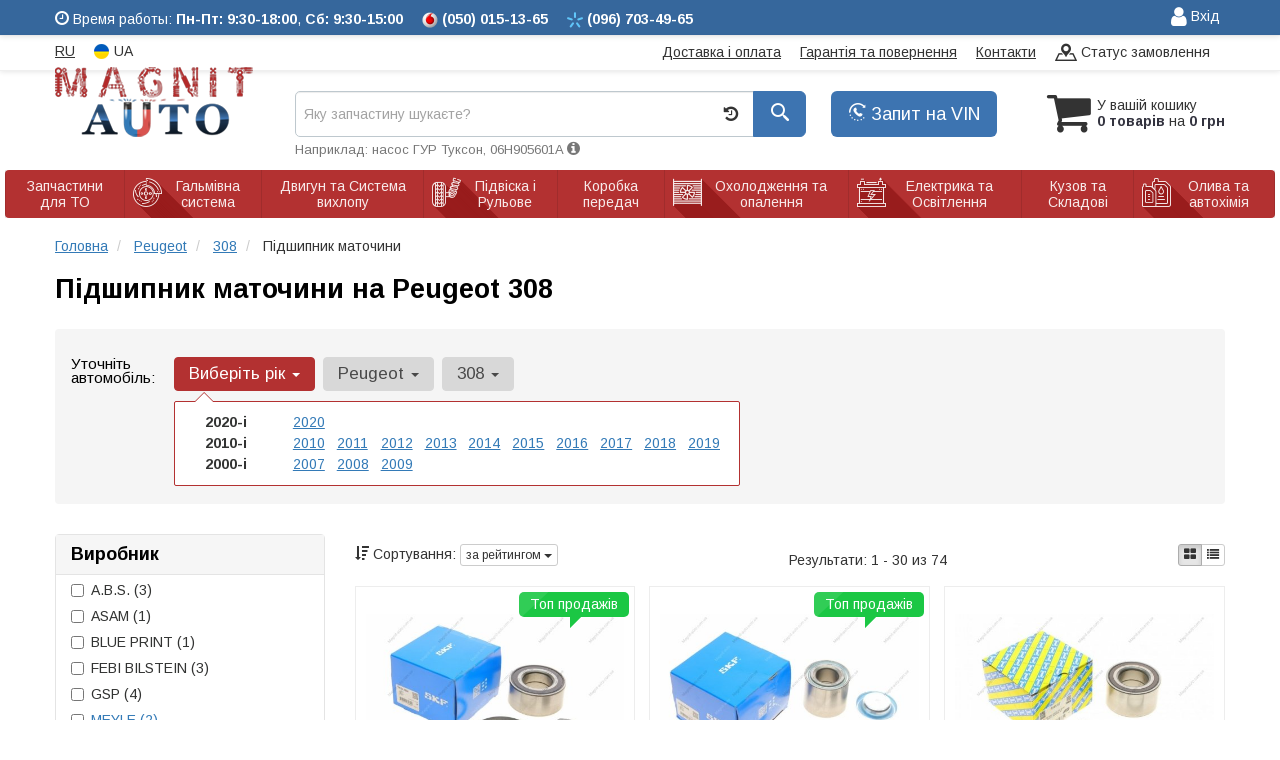

--- FILE ---
content_type: text/html; charset=UTF-8
request_url: https://magnit-auto.com.ua/ua/peugeot/308/podveska-i-rulevoje/podshipnik-i-stupica
body_size: 21011
content:

<!DOCTYPE html>
<!--[if IE]><![endif]-->
<!--[if lt IE 7 ]> <html lang="en" class="ie6">    <![endif]-->
<!--[if IE 7 ]>    <html lang="en" class="ie7">    <![endif]-->
<!--[if IE 8 ]>    <html lang="en" class="ie8">    <![endif]-->
<!--[if IE 9 ]>    <html lang="en" class="ie9">    <![endif]-->
<!--[if (gt IE 9)|!(IE)]><!-->


<html class="no-js" lang="uk">

    <head>
        <title>Купить підшипник маточини на Peugeot 308 (Пежо)</title>
<meta name="description" content="Підшипник маточини на Peugeot 308 (Пежо). Профессиональный подбор, лучшие цены, доставка, гарантия." />
<link rel="next" href="/ua/peugeot/308/podveska-i-rulevoje/podshipnik-i-stupica?page=2">
<link rel="alternate" hreflang="ru" href="https://magnit-auto.com.ua/peugeot/308/podveska-i-rulevoje/podshipnik-i-stupica"/>
<link rel="alternate" hreflang="uk" href="https://magnit-auto.com.ua/ua/peugeot/308/podveska-i-rulevoje/podshipnik-i-stupica"/>
<link rel="alternate" hreflang="ru-UA" href="https://magnit-auto.com.ua/peugeot/308/podveska-i-rulevoje/podshipnik-i-stupica"/>
<link rel="alternate" hreflang="uk-UA" href="https://magnit-auto.com.ua/ua/peugeot/308/podveska-i-rulevoje/podshipnik-i-stupica"/>
<link rel="alternate" hreflang="x-default" href="https://magnit-auto.com.ua/ua/peugeot/308/podveska-i-rulevoje/podshipnik-i-stupica"/>
<link rel="stylesheet" type="text/css" href="https://magnit-auto.com.ua/apps/magnit-auto/templates/css/assets.header.min.css?v=1709070469" />

        <meta charset="utf-8">
        <meta http-equiv="x-ua-compatible" content="ie=edge">
        <meta name="viewport" content="width=device-width, initial-scale=1, user-scalable=no, maximum-scale=1">

        <link href="https://magnit-auto.com.ua/apps/magnit-auto/templates/favicon.ico" rel="shortcut icon">
        <script>
                        (function(e,t){typeof mod1ule!="undefined"&&module.exports?module.exports=t():typeof define=="function"&&define.amd?define(t):this[e]=t()})("$script",function(){function p(e,t){for(var n=0,i=e.length;n<i;++n)if(!t(e[n]))return r;return 1}function d(e,t){p(e,function(e){return t(e),1})}function v(e,t,n){function g(e){return e.call?e():u[e]}function y(){if(!--h){u[o]=1,s&&s();for(var e in f)p(e.split("|"),g)&&!d(f[e],g)&&(f[e]=[])}}e=e[i]?e:[e];var r=t&&t.call,s=r?t:n,o=r?e.join(""):t,h=e.length;return setTimeout(function(){d(e,function t(e,n){if(e===null)return y();!n&&!/^https?:\/\//.test(e)&&c&&(e=e.indexOf(".js")===-1?c+e+".js":c+e);if(l[e])return o&&(a[o]=1),l[e]==2?y():setTimeout(function(){t(e,!0)},0);l[e]=1,o&&(a[o]=1),m(e,y)})},0),v}function m(n,r){var i=e.createElement("script"),u;i.onload=i.onerror=i[o]=function(){if(i[s]&&!/^c|loade/.test(i[s])||u)return;i.onload=i[o]=null,u=1,l[n]=2,r()},i.async=1,i.src=h?n+(n.indexOf("?")===-1?"?":"&")+h:n,t.insertBefore(i,t.lastChild)}var e=document,t=e.getElementsByTagName("head")[0],n="string",r=!1,i="push",s="readyState",o="onreadystatechange",u={},a={},f={},l={},c,h;return v.get=m,v.order=function(e,t,n){(function r(i){i=e.shift(),e.length?v(i,r):v(i,t,n)})()},v.path=function(e){c=e},v.urlArgs=function(e){h=e},v.ready=function(e,t,n){e=e[i]?e:[e];var r=[];return!d(e,function(e){u[e]||r[i](e)})&&p(e,function(e){return u[e]})?t():!function(e){f[e]=f[e]||[],f[e][i](t),n&&n(r)}(e.join("|")),v},v.done=function(e){v([null],e)},v});
            $script('//ajax.googleapis.com/ajax/libs/jquery/1.11.3/jquery.min.js', 'jquery');
        </script>

            <!-- Google tag (gtag.js) -->
    <script async src="https://www.googletagmanager.com/gtag/js?id=G-SJ62MTC7CP"></script>
    <script>
        window.dataLayer = window.dataLayer || [];
        function gtag(){dataLayer.push(arguments);}
        gtag('js', new Date());
        gtag('config', 'G-SJ62MTC7CP');

            </script>
        <!-- Google Tag Manager -->
    <script>(function(w,d,s,l,i){w[l]=w[l]||[];w[l].push({'gtm.start':
                new Date().getTime(),event:'gtm.js'});var f=d.getElementsByTagName(s)[0],
            j=d.createElement(s),dl=l!='dataLayer'?'&l='+l:'';j.async=true;j.src=
            'https://www.googletagmanager.com/gtm.js?id='+i+dl;f.parentNode.insertBefore(j,f);
        })(window,document,'script','dataLayer','GTM-PRPQ5W2');</script>
    <!-- End Google Tag Manager -->
        </head>

<body data-lang="ua" class="">
    <!-- Google Tag Manager (noscript) -->
    <noscript><iframe src="https://www.googletagmanager.com/ns.html?id=GTM-PRPQ5W2"
                      height="0" width="0" style="display:none;visibility:hidden"></iframe></noscript>
    <!-- End Google Tag Manager (noscript) -->
        <div class="wrap-content">
        <!-- header area start -->
        <div class="header-area">
            <div class="header-top header-top-blue">
                <div class="container">
                    <div class="row">
                        <div class="col-md-8 col-xs-9">
                            <div class="pull-left timetable">
                                <span class="hidden-xs">
                                    <i class="iconcar-time"></i> Время работы: <strong>Пн-Пт: 9:30-18:00</strong>, <strong>Сб: 9:30-15:00</strong>
                                </span>
                                <ul class="list-unstyled list-phone">
                                                                        <li>
                                                                                <i class="phone-icon mts"></i>&nbsp;<small>(050)</small> 015-13-65                                                                            </li>
                                                                        <li>
                                                                                <i class="phone-icon kyivstar"></i>&nbsp;<small>(096)</small> 703-49-65                                                                            </li>

                                                                    </ul>
                            </div>
                        </div>
                        <div class="col-md-4  col-xs-3">
                            <div class="single-menu">
                                <nav>
                                    <ul>
                                        <li>
                                                                                            
    <a href="#" class="btn-sign-login lastbdr"  >
        <i class="iconcar-user"></i> Вхід    </a>



                                                                                        </li>
                                    </ul>
                                </nav>
                            </div>
                        </div>
                    </div>
                </div>
            </div>


            <div class="header-top">
                <div class="container" id="header-container">
                    <div class="row">
                        <div class="col-md-12">
                            <div class="single-menu single-menu-left pull-left">
                                    <nav class="menu-lang">
                                        <ul>
                                                                                            <li>
                                                    <a data-lang="ru" href="/peugeot/308/podveska-i-rulevoje/podshipnik-i-stupica">RU</a>
                                                </li>
                                                <li class="lastbdr">
                                                    <i class="phone-icon uk-flag"></i>&nbsp;UA
                                                </li>
                                                                                    </ul>
                                    </nav>
                            </div>
                            <div class="single-menu-left pull-right">
                                <div class="single-menu">
                                    <nav>
                                        <ul>
                                            <li>
                                                <a href="https://magnit-auto.com.ua/ua/pages/payment_delivery">Доставка і оплата</a>
                                            </li>
                                            <li class="hidden-xs hidden-sm">
                                                <a href="https://magnit-auto.com.ua/ua/pages/guaran">Гарантія та повернення</a>
                                            </li>
                                            <li>
                                                <a href="https://magnit-auto.com.ua/ua/contact">Контакти</a>
                                            </li>
                                            <li class="hidden-xs">
                                                <a class="go" href="https://magnit-auto.com.ua/ua/go"><i class="iconcar-placeholder-on-map"></i> Статус замовлення</a>
                                            </li>
                                        </ul>
                                    </nav>
                                </div>
                            </div>
                        </div>

                    </div>
                </div>
            </div>


            <div class="header-menu">
                <div class="container">
                    <div class="row">
                    <div class="col-md-12">
                        <div class="wrap-header-menu">
                        <div class="header-logo pull-left">
                            <div class="logo-area">
                                
<a href="https://magnit-auto.com.ua/ua">
    <img src="https://magnit-auto.com.ua/apps/magnit-auto/templates/img/logo.png" alt="Magnit-auto.com.ua"/>
</a>
                            </div>
                        </div>
                                                <div class="header-cart pull-right">
                            <div class="shopping-cart expand" id="basket">
                                                    <i class="iconcar-cart"></i>
                        <div style="margin-top: 10px" class="hidden-sm">
                        У вашій кошику<br/>
                        <strong>0 товарів</strong> на <strong class="price-order">0 грн</strong>
                        </div>
                                                </div>
                        </div>
                        
                        <div class="pull-right phone_case">
                            <ul class="list-unstyled pull-left">
                                <li class="wrap-btn-callback">
                                    <button type="button" class="btn btn-primary magnific-ajax btn-lg" data-mfp-src="https://magnit-auto.com.ua/ua/ajax/order_vin">
                                        <i class="iconcar-callback"></i> Запит на VIN                                     </button>
                                </li>
                            </ul>
                        </div>

                        <div class="header-center">
                                                        <div class="search-box">
                                <form id="search-form" action="https://magnit-auto.com.ua/ua">
                                    <div class="input-group">
                                        <span class="input-group-btn hidden-pc">
                                            <button class="btn btn-lg btn-primary wsnavtoggle" type="button"><i class="iconcar-menu"></i></button>
                                        </span>

                                        <div class="typeahead__container">
                                            <div class="typeahead__field">
                                                <span class="typeahead__query">
                                                    <input required type="search" data-minlength="2" class="form-control typeahead__search input-lg" name="q" id="search" autocomplete="off"
                                                           data-emptytxt="За вашим запитом нічого не знайдено..."
                                                           placeholder="Яку запчастину шукаєте?"
                                                           value=""
                                                           data-mod-id="1842"
                                                    >
                                                </span>
                                            </div>
                                        </div>

                                        <span class="input-group-btn" style="position: relative">
                                                                                        <button class="btn btn-lg btn-history magnific-ajax tip" type="button" data-mfp-src="https://magnit-auto.com.ua/ua/ajax/history" data-toggle="tooltip" data-placement="bottom" data-original-title="Історія пошуку">
                                                <i class="iconcar-history"></i>
                                            </button>
                                                                                        <button class="btn btn-primary btn-lg" id="btn-search" type="submit"><i class="iconcar-search"></i></button>
                                        </span>

                                    </div>
                                    <span id="helpBlock" class="help-block hidden-sm" data-toggle="popover" data-trigger="hover" data-placement="bottom" data-container="body" data-content='
                                          <p>Ви можете здійснювати пошук за:</p>
                                          <dl>
                                            <dt>- назвою запчастини та/або назвою автомобіля</dt>
                                            <dd>Наприклад: "амортизатор кіа ріо" або "свічки Passat";</li></dd>

                                            <dt>- артикулу запчастини або артикулу та бренду запчастини</dt>
                                            <dd>Наприклад: "IK16TT" або "Denso IW20";</dd>

                                            <dt>- оригінальний номер запчастини</dt>
                                            <dd>Наприклад: "7700109812"</dd>
                                          </dl>'>Наприклад: насос ГУР Туксон, 06H905601A <i class="iconcar-information"></i></span>

                                </form>
                            </div>

                                                    </div>
                    </div>
                    </div>
                    </div>
                </div>
            </div>

                            <div class="wsmenucontainer clearfix  wsmenucontainer--doc_model_subcat">
    <div class="overlapblackbg"></div>


    <div class="wsmobileheader clearfix">
        <a class="animated-arrow wsnavtoggle"><span></span></a>
    </div>

    <nav class="wsdownmenu wsmenu clearfix" id="wsmenu">
        <ul class="wsdown-mobile wsdownmenu-list wsmenu-list">
                                                                        <li class="wsdown-zapchasti-dlya-to ">
                        <span class="main-cat wsdownmenu-submenu"
                                                          data-hlk="https://magnit-auto.com.ua/ua/peugeot/308/zapchasti-dlya-to"
                                                        >
                                                            <i class="iconcar-zapchasti-dlya-to"></i>
                                                                                    Запчастини для ТО                        </span>
                    
                    

                        <div class="megamenu clearfix">
                            <div class="typography-text clearfix">
                                                            <div class="col-lg-3 col-md-3 col-xs-12 link-list">
                                    <ul>
                                        <li class="title">Фільтри</li>

                                                                                                                                <li>
                                                                                                <a href="https://magnit-auto.com.ua/ua/peugeot/308/dvigately-i-sistema-vyhlopa/maslyanyj-filytr">
                                                                                                                                                        Масляний фільтр                                                                                                </a>
                                                                                            </li>
                                                                                                                                <li>
                                                                                                <a href="https://magnit-auto.com.ua/ua/peugeot/308/dvigately-i-sistema-vyhlopa/vozdushnyj-filytr">
                                                                                                                                                        Повітряний фільтр                                                                                                </a>
                                                                                            </li>
                                                                                                                                <li>
                                                                                                <a href="https://magnit-auto.com.ua/ua/peugeot/308/dvigately-i-sistema-vyhlopa/filytr-salona">
                                                                                                                                                        Фільтр салону                                                                                                </a>
                                                                                            </li>
                                                                                                                                <li>
                                                                                                <a href="https://magnit-auto.com.ua/ua/peugeot/308/dvigately-i-sistema-vyhlopa/toplivnyj-filytr">
                                                                                                                                                        Паливний фільтр                                                                                                </a>
                                                                                            </li>
                                                                                <br>
                                    </ul>
                                </div>
                                                            <div class="col-lg-3 col-md-3 col-xs-12 link-list">
                                    <ul>
                                        <li class="title">ТО двигуна</li>

                                                                                                                                <li>
                                                                                                <a href="https://magnit-auto.com.ua/ua/peugeot/308/dvigately-i-sistema-vyhlopa/remeny-grm">
                                                                                                                                                        Ремінь ГРМ                                                                                                </a>
                                                                                            </li>
                                                                                                                                <li>
                                                                                                <a href="https://magnit-auto.com.ua/ua/peugeot/308/dvigately-i-sistema-vyhlopa/komplekt-remeny--rolik">
                                                                                                                                                        Комплект ГРМ                                                                                                </a>
                                                                                            </li>
                                                                                                                                <li>
                                                                                                <a href="https://magnit-auto.com.ua/ua/peugeot/308/dvigately-i-sistema-vyhlopa/natyazhnoj-rolik-remnya-grm">
                                                                                                                                                        Ролики ГРМ                                                                                                </a>
                                                                                            </li>
                                                                                                                                <li>
                                                                                                <a href="https://magnit-auto.com.ua/ua/peugeot/308/dvigately-i-sistema-vyhlopa/cepy-grm">
                                                                                                                                                        Ланцюг ГРМ                                                                                                </a>
                                                                                            </li>
                                                                                                                                <li>
                                                                                                <a href="https://magnit-auto.com.ua/ua/peugeot/308/dvigately-i-sistema-vyhlopa/natyazhitely-cepi-grm">
                                                                                                                                                        Натягувач ланцюга ГРМ                                                                                                </a>
                                                                                            </li>
                                                                                                                                <li>
                                                                                                <a href="https://magnit-auto.com.ua/ua/peugeot/308/ohlazhdenije-i-otoplenije/vodyanoj-nasos-pompa">
                                                                                                                                                        Помпа                                                                                                </a>
                                                                                            </li>
                                                                                                                                <li>
                                                                                                <a href="https://magnit-auto.com.ua/ua/peugeot/308/dvigately-i-sistema-vyhlopa/privodnoj-remeny">
                                                                                                                                                        Ремінь приводний                                                                                                </a>
                                                                                            </li>
                                                                                                                                <li>
                                                                                                <a href="https://magnit-auto.com.ua/ua/peugeot/308/dvigately-i-sistema-vyhlopa/klinovoj-remeny">
                                                                                                                                                        Ролик ременя приводного                                                                                                </a>
                                                                                            </li>
                                                                                                                                <li>
                                                                                                <a href="https://magnit-auto.com.ua/ua/peugeot/308/elektrika-i-osveshhenije/svechi">
                                                                                                                                                        Свічки                                                                                                </a>
                                                                                            </li>
                                                                                <br>
                                    </ul>
                                </div>
                                                            <div class="col-lg-3 col-md-3 col-xs-12 link-list">
                                    <ul>
                                        <li class="title">ТО гальмівної системи</li>

                                                                                                                                <li>
                                                                                                <a href="https://magnit-auto.com.ua/ua/peugeot/308/tormoznaja-sistema/tormoznyje-kolodki">
                                                                                                                                                        Колодки гальмівні                                                                                                </a>
                                                                                            </li>
                                                                                                                                <li>
                                                                                                <a href="https://magnit-auto.com.ua/ua/peugeot/308/tormoznaja-sistema/tormoznyje-diski">
                                                                                                                                                        Диски гальмівні                                                                                                </a>
                                                                                            </li>
                                                                                <br>
                                    </ul>
                                </div>
                                                            <div class="col-lg-3 col-md-3 col-xs-12 link-list">
                                    <ul>
                                        <li class="title">ТО ходової частини</li>

                                                                                                                                <li>
                                                                                                <a href="https://magnit-auto.com.ua/ua/peugeot/308/podveska-i-rulevoje/amortizator">
                                                                                                                                                        Амортизатори                                                                                                </a>
                                                                                            </li>
                                                                                                                                <li>
                                                                                                <a href="https://magnit-auto.com.ua/ua/peugeot/308/podveska-i-rulevoje/pruzhiny-i-ressory">
                                                                                                                                                        Пружина підвіски                                                                                                </a>
                                                                                            </li>
                                                                                                                                <li>
                                                                                                <a href="https://magnit-auto.com.ua/ua/peugeot/308/podveska-i-rulevoje/stabilizator">
                                                                                                                                                        Стабілізатор                                                                                                </a>
                                                                                            </li>
                                                                                                                                <li>
                                                                                                <a href="https://magnit-auto.com.ua/ua/peugeot/308/podveska-i-rulevoje/rulevaja-rejka-i-kreplenije">
                                                                                                                                                        Рульова тяга та наконечник                                                                                                </a>
                                                                                            </li>
                                                                                <br>
                                    </ul>
                                </div>
                                                            <div class="col-lg-3 col-md-3 col-xs-12 link-list">
                                    <ul>
                                        <li class="title">Електрика</li>

                                                                                                                                <li>
                                                                                                <a href="https://magnit-auto.com.ua/ua/peugeot/308/elektrika-i-osveshhenije/akkumulyator">
                                                                                                                                                        Акумулятор                                                                                                </a>
                                                                                            </li>
                                                                                                                                <li>
                                                                                                <a href="https://magnit-auto.com.ua/ua/peugeot/308/elektrika-i-osveshhenije/svechi">
                                                                                                                                                        Свічки                                                                                                </a>
                                                                                            </li>
                                                                                <br>
                                    </ul>
                                </div>
                                                        </div>

                                                    </div>

                    
                                            </li>
                                                                                            <li class="wsdown-tormoznaja-sistema ">
                        <span class="main-cat wsdownmenu-submenu"
                                                          data-hlk="https://magnit-auto.com.ua/ua/peugeot/308/tormoznaja-sistema"
                                                        >
                                                            <i class="iconcar-tormoznaja-sistema"></i>
                                                                                    Гальмівна система                        </span>
                    
                    

                        <div class="megamenu clearfix">
                            <div class="typography-text clearfix">
                                                            <div class="col-lg-3 col-md-3 col-xs-12 link-list">
                                    <ul>
                                        <li class="title">Гальмівні елементи</li>

                                                                                                                                <li>
                                                                                                <a href="https://magnit-auto.com.ua/ua/peugeot/308/tormoznaja-sistema/tormoznyje-kolodki">
                                                                                                                                                        Гальмівні колодки                                                                                                </a>
                                                                                            </li>
                                                                                                                                <li>
                                                                                                <a href="https://magnit-auto.com.ua/ua/peugeot/308/tormoznaja-sistema/tormoznyje-diski">
                                                                                                                                                        Гальмівні диски                                                                                                </a>
                                                                                            </li>
                                                                                                                                <li>
                                                                                                <a href="https://magnit-auto.com.ua/ua/peugeot/308/tormoznaja-sistema/tros-ruchnika">
                                                                                                                                                        Трос ручника                                                                                                </a>
                                                                                            </li>
                                                                                                                                <li>
                                                                                                <a href="https://magnit-auto.com.ua/ua/peugeot/308/tormoznaja-sistema/remkomplekty-tormoznoj-sistemy">
                                                                                                                                                        Ремкомплекти гальмівної системи                                                                                                </a>
                                                                                            </li>
                                                                                                                                <li>
                                                                                                <a href="https://magnit-auto.com.ua/ua/peugeot/308/tormoznaja-sistema/vakuumnyj-nasos">
                                                                                                                                                        Вакуумний насос                                                                                                </a>
                                                                                            </li>
                                                                                                                                <li>
                                                                                                <a href="https://magnit-auto.com.ua/ua/peugeot/308/tormoznaja-sistema/komplektujushhije-kolodok">
                                                                                                                                                        Комплектуючі колодок                                                                                                </a>
                                                                                            </li>
                                                                                <br>
                                    </ul>
                                </div>
                                                            <div class="col-lg-3 col-md-3 col-xs-12 link-list">
                                    <ul>
                                        <li class="title">Гідравліка</li>

                                                                                                                                <li>
                                                                                                <a href="https://magnit-auto.com.ua/ua/peugeot/308/tormoznaja-sistema/tormoznoj-shlang">
                                                                                                                                                        Гальмівний шланг                                                                                                </a>
                                                                                            </li>
                                                                                                                                <li>
                                                                                                <a href="https://magnit-auto.com.ua/ua/peugeot/308/tormoznaja-sistema/glavnyj-tormoznoj-cilindr">
                                                                                                                                                        Головний гальмівний циліндр                                                                                                </a>
                                                                                            </li>
                                                                                                                                <li>
                                                                                                <a href="https://magnit-auto.com.ua/ua/peugeot/308/tormoznaja-sistema/tormoznoj-support">
                                                                                                                                                        Супорт                                                                                                </a>
                                                                                            </li>
                                                                                                                                <li>
                                                                                                <a href="https://magnit-auto.com.ua/ua/peugeot/308/tormoznaja-sistema/usilitely-tormoznoj-sistemy">
                                                                                                                                                        Підсилювач гальмівної системи                                                                                                </a>
                                                                                            </li>
                                                                                <br>
                                    </ul>
                                </div>
                                                            <div class="col-lg-3 col-md-3 col-xs-12 link-list">
                                    <ul>
                                        <li class="title">Електронні компоненти</li>

                                                                                                                                <li>
                                                                                                <a href="https://magnit-auto.com.ua/ua/peugeot/308/tormoznaja-sistema/datchik-abs">
                                                                                                                                                        Датчик АБС                                                                                                </a>
                                                                                            </li>
                                                                                                                                <li>
                                                                                                <a href="https://magnit-auto.com.ua/ua/peugeot/308/tormoznaja-sistema/datchik-stop-signala">
                                                                                                                                                        Датчик стоп сигналу                                                                                                </a>
                                                                                            </li>
                                                                                                                                <li>
                                                                                                <a href="https://magnit-auto.com.ua/ua/peugeot/308/tormoznaja-sistema/komplektujushhije-abs">
                                                                                                                                                        Комплектуючі АБС                                                                                                </a>
                                                                                            </li>
                                                                                <br>
                                    </ul>
                                </div>
                                                        </div>

                                                    </div>

                    
                                            </li>
                                                                                            <li class="wsdown-dvigately-i-sistema-vyhlopa ">
                        <span class="main-cat wsdownmenu-submenu"
                                                          data-hlk="https://magnit-auto.com.ua/ua/peugeot/308/dvigately-i-sistema-vyhlopa"
                                                        >
                                                            <i class="iconcar-dvigately-i-sistema-vyhlopa"></i>
                                                                                    Двигун та Система вихлопу                        </span>
                    
                    

                        <div class="megamenu clearfix">
                            <div class="typography-text clearfix">
                                                            <div class="col-lg-3 col-md-3 col-xs-12 link-list">
                                    <ul>
                                        <li class="title">Деталі двигуна</li>

                                                                                                                                <li>
                                                                                                <a href="https://magnit-auto.com.ua/ua/peugeot/308/dvigately-i-sistema-vyhlopa/kolyca-porshnevyje">
                                                                                                                                                        Кільця поршневі                                                                                                </a>
                                                                                            </li>
                                                                                                                                <li>
                                                                                                <a href="https://magnit-auto.com.ua/ua/peugeot/308/dvigately-i-sistema-vyhlopa/porshnya">
                                                                                                                                                        Поршня                                                                                                </a>
                                                                                            </li>
                                                                                                                                <li>
                                                                                                <a href="https://magnit-auto.com.ua/ua/peugeot/308/dvigately-i-sistema-vyhlopa/klapana-vpusknyje">
                                                                                                                                                        Клапана впускні                                                                                                </a>
                                                                                            </li>
                                                                                                                                <li>
                                                                                                <a href="https://magnit-auto.com.ua/ua/peugeot/308/dvigately-i-sistema-vyhlopa/klapana-vypusknyje">
                                                                                                                                                        Клапана випускні                                                                                                </a>
                                                                                            </li>
                                                                                                                                <li>
                                                                                                <a href="https://magnit-auto.com.ua/ua/peugeot/308/dvigately-i-sistema-vyhlopa/salyniki-klapanov">
                                                                                                                                                        Сальники клапанів                                                                                                </a>
                                                                                            </li>
                                                                                                                                <li>
                                                                                                <a href="https://magnit-auto.com.ua/ua/peugeot/308/dvigately-i-sistema-vyhlopa/gidrokompensatory">
                                                                                                                                                        Гідрокомпенсатори                                                                                                </a>
                                                                                            </li>
                                                                                                                                <li>
                                                                                                <a href="https://magnit-auto.com.ua/ua/peugeot/308/dvigately-i-sistema-vyhlopa/bolty-golovki-bloka-cilindrov">
                                                                                                                                                        Болти головки блоку циліндрів                                                                                                </a>
                                                                                            </li>
                                                                                                                                <li>
                                                                                                <a href="https://magnit-auto.com.ua/ua/peugeot/308/dvigately-i-sistema-vyhlopa/raspredval">
                                                                                                                                                        Розподільний вал                                                                                                </a>
                                                                                            </li>
                                                                                                                                <li>
                                                                                                <a href="https://magnit-auto.com.ua/ua/peugeot/308/dvigately-i-sistema-vyhlopa/salynik-raspredvala">
                                                                                                                                                        Сальник розподільника                                                                                                </a>
                                                                                            </li>
                                                                                                                                <li>
                                                                                                <a href="https://magnit-auto.com.ua/ua/peugeot/308/dvigately-i-sistema-vyhlopa/kolenval">
                                                                                                                                                        Колінвал                                                                                                </a>
                                                                                            </li>
                                                                                                                                <li>
                                                                                                <a href="https://magnit-auto.com.ua/ua/peugeot/308/dvigately-i-sistema-vyhlopa/salynik-kolenvala">
                                                                                                                                                        Сальник коленвала                                                                                                </a>
                                                                                            </li>
                                                                                                                                <li>
                                                                                                <a href="https://magnit-auto.com.ua/ua/peugeot/308/dvigately-i-sistema-vyhlopa/shkiv-kolenvala--demfer">
                                                                                                                                                        Шків колінвалу / Демфер                                                                                                </a>
                                                                                            </li>
                                                                                                                                <li>
                                                                                                <a href="https://magnit-auto.com.ua/ua/peugeot/308/dvigately-i-sistema-vyhlopa/maslyanyj-nasos">
                                                                                                                                                        Масляний насос                                                                                                </a>
                                                                                            </li>
                                                                                                                                <li>
                                                                                                <a href="https://magnit-auto.com.ua/ua/peugeot/308/dvigately-i-sistema-vyhlopa/poddon">
                                                                                                                                                        Піддон                                                                                                </a>
                                                                                            </li>
                                                                                                                                <li>
                                                                                                <a href="https://magnit-auto.com.ua/ua/peugeot/308/dvigately-i-sistema-vyhlopa/shatun">
                                                                                                                                                        Шатун                                                                                                </a>
                                                                                            </li>
                                                                                                                                <li>
                                                                                                <a href="https://magnit-auto.com.ua/ua/peugeot/308/dvigately-i-sistema-vyhlopa/vkladyshi-korennyje">
                                                                                                                                                        Вкладиші корінні                                                                                                </a>
                                                                                            </li>
                                                                                                                                <li>
                                                                                                <a href="https://magnit-auto.com.ua/ua/peugeot/308/dvigately-i-sistema-vyhlopa/vkladyshi-shatunnyje">
                                                                                                                                                        Вкладиші шатунні                                                                                                </a>
                                                                                            </li>
                                                                                                                                <li>
                                                                                                <a href="https://magnit-auto.com.ua/ua/peugeot/308/dvigately-i-sistema-vyhlopa/podushki-dvigatelya">
                                                                                                                                                        Подушки двигуна                                                                                                </a>
                                                                                            </li>
                                                                                                                                <li>
                                                                                                <a href="https://magnit-auto.com.ua/ua/peugeot/308/dvigately-i-sistema-vyhlopa/prochije-elementy-dvigatelya">
                                                                                                                                                        Інші елементи двигуна                                                                                                </a>
                                                                                            </li>
                                                                                                                                <li>
                                                                                                <a href="https://magnit-auto.com.ua/ua/peugeot/308/dvigately-i-sistema-vyhlopa/napravlyajushhaja-klapanov">
                                                                                                                                                        Напрямна клапанів                                                                                                </a>
                                                                                            </li>
                                                                                <br>
                                    </ul>
                                </div>
                                                            <div class="col-lg-3 col-md-3 col-xs-12 link-list">
                                    <ul>
                                        <li class="title">Ремені, ланцюги, натягувачі</li>

                                                                                                                                <li>
                                                                                                <a href="https://magnit-auto.com.ua/ua/peugeot/308/dvigately-i-sistema-vyhlopa/remeny-grm">
                                                                                                                                                        Ремінь ГРМ                                                                                                </a>
                                                                                            </li>
                                                                                                                                <li>
                                                                                                <a href="https://magnit-auto.com.ua/ua/peugeot/308/dvigately-i-sistema-vyhlopa/natyazhnoj-rolik-remnya-grm">
                                                                                                                                                        Натяжний ролик ременя ГРМ                                                                                                </a>
                                                                                            </li>
                                                                                                                                <li>
                                                                                                <a href="https://magnit-auto.com.ua/ua/peugeot/308/dvigately-i-sistema-vyhlopa/privodnoj-remeny">
                                                                                                                                                        Ремінь приводний                                                                                                </a>
                                                                                            </li>
                                                                                                                                <li>
                                                                                                <a href="https://magnit-auto.com.ua/ua/peugeot/308/dvigately-i-sistema-vyhlopa/klinovoj-remeny">
                                                                                                                                                        Ролик ременя приводного                                                                                                </a>
                                                                                            </li>
                                                                                                                                <li>
                                                                                                <a href="https://magnit-auto.com.ua/ua/peugeot/308/dvigately-i-sistema-vyhlopa/komplekt-remeny--rolik">
                                                                                                                                                        Комплект ГРМ                                                                                                </a>
                                                                                            </li>
                                                                                                                                <li>
                                                                                                <a href="https://magnit-auto.com.ua/ua/peugeot/308/dvigately-i-sistema-vyhlopa/cepy-grm">
                                                                                                                                                        Ланцюг ГРМ                                                                                                </a>
                                                                                            </li>
                                                                                                                                <li>
                                                                                                <a href="https://magnit-auto.com.ua/ua/peugeot/308/dvigately-i-sistema-vyhlopa/natyazhitely-cepi-grm">
                                                                                                                                                        Натягувач ланцюга ГРМ                                                                                                </a>
                                                                                            </li>
                                                                                                                                <li>
                                                                                                <a href="https://magnit-auto.com.ua/ua/peugeot/308/dvigately-i-sistema-vyhlopa/uspokoitely-cepi-grm">
                                                                                                                                                        Заспокійник ланцюга ГРМ                                                                                                </a>
                                                                                            </li>
                                                                                <br>
                                    </ul>
                                </div>
                                                            <div class="col-lg-3 col-md-3 col-xs-12 link-list">
                                    <ul>
                                        <li class="title">Фільтри</li>

                                                                                                                                <li>
                                                                                                <a href="https://magnit-auto.com.ua/ua/peugeot/308/dvigately-i-sistema-vyhlopa/vozdushnyj-filytr">
                                                                                                                                                        Повітряний фільтр                                                                                                </a>
                                                                                            </li>
                                                                                                                                <li>
                                                                                                <a href="https://magnit-auto.com.ua/ua/peugeot/308/dvigately-i-sistema-vyhlopa/maslyanyj-filytr">
                                                                                                                                                        Масляний фільтр                                                                                                </a>
                                                                                            </li>
                                                                                                                                <li>
                                                                                                <a href="https://magnit-auto.com.ua/ua/peugeot/308/dvigately-i-sistema-vyhlopa/toplivnyj-filytr">
                                                                                                                                                        Паливний фільтр                                                                                                </a>
                                                                                            </li>
                                                                                                                                <li>
                                                                                                <a href="https://magnit-auto.com.ua/ua/peugeot/308/dvigately-i-sistema-vyhlopa/filytr-salona">
                                                                                                                                                        Фільтр салону                                                                                                </a>
                                                                                            </li>
                                                                                <br>
                                    </ul>
                                </div>
                                                            <div class="col-lg-3 col-md-3 col-xs-12 link-list">
                                    <ul>
                                        <li class="title">Прокладки</li>

                                                                                                                                <li>
                                                                                                <a href="https://magnit-auto.com.ua/ua/peugeot/308/dvigately-i-sistema-vyhlopa/prokladka-gbc">
                                                                                                                                                        Прокладка ГБЦ                                                                                                </a>
                                                                                            </li>
                                                                                                                                <li>
                                                                                                <a href="https://magnit-auto.com.ua/ua/peugeot/308/dvigately-i-sistema-vyhlopa/prokladka-klapannoj-kryshki">
                                                                                                                                                        Прокладка клапанної кришки                                                                                                </a>
                                                                                            </li>
                                                                                                                                <li>
                                                                                                <a href="https://magnit-auto.com.ua/ua/peugeot/308/dvigately-i-sistema-vyhlopa/prokladka-vpusknogo-kollektora">
                                                                                                                                                        Прокладка впускного колектора                                                                                                </a>
                                                                                            </li>
                                                                                                                                <li>
                                                                                                <a href="https://magnit-auto.com.ua/ua/peugeot/308/dvigately-i-sistema-vyhlopa/prokladka-vypusknogo-kollektora">
                                                                                                                                                        Прокладка випускного колектора                                                                                                </a>
                                                                                            </li>
                                                                                                                                <li>
                                                                                                <a href="https://magnit-auto.com.ua/ua/peugeot/308/dvigately-i-sistema-vyhlopa/komplekty-prokladok">
                                                                                                                                                        Комплекти прокладок                                                                                                </a>
                                                                                            </li>
                                                                                                                                <li>
                                                                                                <a href="https://magnit-auto.com.ua/ua/peugeot/308/dvigately-i-sistema-vyhlopa/prokladki-vse">
                                                                                                                                                        ПРОКЛАДКИ ВСІ                                                                                                </a>
                                                                                            </li>
                                                                                <br>
                                    </ul>
                                </div>
                                                            <div class="col-lg-3 col-md-3 col-xs-12 link-list">
                                    <ul>
                                        <li class="title">Управління двигуном</li>

                                                                                                                                <li>
                                                                                                <a href="https://magnit-auto.com.ua/ua/peugeot/308/dvigately-i-sistema-vyhlopa/datchiki-upravlenija-dvigatelem">
                                                                                                                                                        Датчики керування двигуном                                                                                                </a>
                                                                                            </li>
                                                                                                                                <li>
                                                                                                <a href="https://magnit-auto.com.ua/ua/peugeot/308/dvigately-i-sistema-vyhlopa/lyambda-zond">
                                                                                                                                                        Лямбда зонд                                                                                                </a>
                                                                                            </li>
                                                                                                                                <li>
                                                                                                <a href="https://magnit-auto.com.ua/ua/peugeot/308/dvigately-i-sistema-vyhlopa/datchik-davlenija-nadduva">
                                                                                                                                                        Датчик тиску наддуву                                                                                                </a>
                                                                                            </li>
                                                                                                                                <li>
                                                                                                <a href="https://magnit-auto.com.ua/ua/peugeot/308/dvigately-i-sistema-vyhlopa/datchik-temperatury-ohlazhdajushhej">
                                                                                                                                                        Датчик температури охолоджувальної рідини                                                                                                </a>
                                                                                            </li>
                                                                                                                                <li>
                                                                                                <a href="https://magnit-auto.com.ua/ua/peugeot/308/dvigately-i-sistema-vyhlopa/regulyator-davlenija-topliva">
                                                                                                                                                        Регулятор тиску палива                                                                                                </a>
                                                                                            </li>
                                                                                <br>
                                    </ul>
                                </div>
                                                            <div class="col-lg-3 col-md-3 col-xs-12 link-list">
                                    <ul>
                                        <li class="title">Паливна система</li>

                                                                                                                                <li>
                                                                                                <a href="https://magnit-auto.com.ua/ua/peugeot/308/dvigately-i-sistema-vyhlopa/toplivnyj-nasos">
                                                                                                                                                        Паливний насос                                                                                                </a>
                                                                                            </li>
                                                                                                                                <li>
                                                                                                <a href="https://magnit-auto.com.ua/ua/peugeot/308/dvigately-i-sistema-vyhlopa/forsunki-toplivnyje">
                                                                                                                                                        Форсунки паливні                                                                                                </a>
                                                                                            </li>
                                                                                                                                <li>
                                                                                                <a href="https://magnit-auto.com.ua/ua/peugeot/308/dvigately-i-sistema-vyhlopa/karbyurator-i-komplektujushhije">
                                                                                                                                                        Карбюратор та комплектуючі                                                                                                </a>
                                                                                            </li>
                                                                                                                                <li>
                                                                                                <a href="https://magnit-auto.com.ua/ua/peugeot/308/dvigately-i-sistema-vyhlopa/prochije-elementy-toplivnoj-sistemy">
                                                                                                                                                        Інші елементи паливної системи                                                                                                </a>
                                                                                            </li>
                                                                                                                                <li>
                                                                                                <a href="https://magnit-auto.com.ua/ua/peugeot/308/dvigately-i-sistema-vyhlopa/datchik-urovnya-topliva">
                                                                                                                                                        Датчик рівня палива                                                                                                </a>
                                                                                            </li>
                                                                                                                                <li>
                                                                                                <a href="https://magnit-auto.com.ua/ua/peugeot/308/dvigately-i-sistema-vyhlopa/kryshka-benzobaka">
                                                                                                                                                        Кришка бензобаку                                                                                                </a>
                                                                                            </li>
                                                                                                                                <li>
                                                                                                <a href="https://magnit-auto.com.ua/ua/peugeot/308/dvigately-i-sistema-vyhlopa/tnvd">
                                                                                                                                                        ПНВТ                                                                                                </a>
                                                                                            </li>
                                                                                                                                <li>
                                                                                                <a href="https://magnit-auto.com.ua/ua/peugeot/308/dvigately-i-sistema-vyhlopa/datchik-temperatury-topliva">
                                                                                                                                                        Датчик температури палива                                                                                                </a>
                                                                                            </li>
                                                                                                                                <li>
                                                                                                <a href="https://magnit-auto.com.ua/ua/peugeot/308/dvigately-i-sistema-vyhlopa/datchik-davlenija-topliva">
                                                                                                                                                        Датчик тиску палива                                                                                                </a>
                                                                                            </li>
                                                                                <br>
                                    </ul>
                                </div>
                                                            <div class="col-lg-3 col-md-3 col-xs-12 link-list">
                                    <ul>
                                        <li class="title">Турбіна</li>

                                                                                                                                <li>
                                                                                                <a href="https://magnit-auto.com.ua/ua/peugeot/308/dvigately-i-sistema-vyhlopa/turbokompressor">
                                                                                                                                                        Турбіна                                                                                                </a>
                                                                                            </li>
                                                                                                                                <li>
                                                                                                <a href="https://magnit-auto.com.ua/ua/peugeot/308/dvigately-i-sistema-vyhlopa/interkuler">
                                                                                                                                                        Інтеркулер                                                                                                </a>
                                                                                            </li>
                                                                                                                                <li>
                                                                                                <a href="https://magnit-auto.com.ua/ua/peugeot/308/dvigately-i-sistema-vyhlopa/patrubki">
                                                                                                                                                        Патрубки                                                                                                </a>
                                                                                            </li>
                                                                                                                                <li>
                                                                                                <a href="https://magnit-auto.com.ua/ua/peugeot/308/dvigately-i-sistema-vyhlopa/remkomplekt-turbiny">
                                                                                                                                                        Ремкомплект турбіни                                                                                                </a>
                                                                                            </li>
                                                                                <br>
                                    </ul>
                                </div>
                                                            <div class="col-lg-3 col-md-3 col-xs-12 link-list">
                                    <ul>
                                        <li class="title">Система впуска</li>

                                                                                                                                <li>
                                                                                                <a href="https://magnit-auto.com.ua/ua/peugeot/308/dvigately-i-sistema-vyhlopa/sistema-vpuska">
                                                                                                                                                        Система впуску                                                                                                </a>
                                                                                            </li>
                                                                                                                                <li>
                                                                                                <a href="https://magnit-auto.com.ua/ua/peugeot/308/dvigately-i-sistema-vyhlopa/raskhodomer-vozduha">
                                                                                                                                                        Витратомір повітря                                                                                                </a>
                                                                                            </li>
                                                                                <br>
                                    </ul>
                                </div>
                                                            <div class="col-lg-3 col-md-3 col-xs-12 link-list">
                                    <ul>
                                        <li class="title">Система випуску</li>

                                                                                                                                <li>
                                                                                                <a href="https://magnit-auto.com.ua/ua/peugeot/308/dvigately-i-sistema-vyhlopa/glushitely-konechnyj">
                                                                                                                                                        Глушник кінцевий                                                                                                </a>
                                                                                            </li>
                                                                                                                                <li>
                                                                                                <a href="https://magnit-auto.com.ua/ua/peugeot/308/dvigately-i-sistema-vyhlopa/glushitely-srednij">
                                                                                                                                                        Глушник середній                                                                                                </a>
                                                                                            </li>
                                                                                                                                <li>
                                                                                                <a href="https://magnit-auto.com.ua/ua/peugeot/308/dvigately-i-sistema-vyhlopa/truba-prijemnaja">
                                                                                                                                                        Труба приймальна                                                                                                </a>
                                                                                            </li>
                                                                                                                                <li>
                                                                                                <a href="https://magnit-auto.com.ua/ua/peugeot/308/dvigately-i-sistema-vyhlopa/kreplenija-vyhlopnoj-sistemy">
                                                                                                                                                        Кріплення вихлопної системи                                                                                                </a>
                                                                                            </li>
                                                                                                                                <li>
                                                                                                <a href="https://magnit-auto.com.ua/ua/peugeot/308/dvigately-i-sistema-vyhlopa/prokladki-vyhlopnoj-sistemy">
                                                                                                                                                        Прокладки вихлопної системи                                                                                                </a>
                                                                                            </li>
                                                                                                                                <li>
                                                                                                <a href="https://magnit-auto.com.ua/ua/peugeot/308/dvigately-i-sistema-vyhlopa/katalizator">
                                                                                                                                                        Каталізатор                                                                                                </a>
                                                                                            </li>
                                                                                                                                <li>
                                                                                                <a href="https://magnit-auto.com.ua/ua/peugeot/308/dvigately-i-sistema-vyhlopa/prochije-elementy-vyhlopnoj-sistemy">
                                                                                                                                                        Інші елементи вихлопної системи                                                                                                </a>
                                                                                            </li>
                                                                                <br>
                                    </ul>
                                </div>
                                                            <div class="col-lg-3 col-md-3 col-xs-12 link-list">
                                    <ul>
                                        <li class="title">--</li>

                                                                                                                                <li>
                                                                                                <a href="https://magnit-auto.com.ua/ua/peugeot/308/dvigately-i-sistema-vyhlopa/remkomplekt-toplivnogo-nasosa">
                                                                                                                                                        Ремкомплект паливного насосу                                                                                                </a>
                                                                                            </li>
                                                                                <br>
                                    </ul>
                                </div>
                                                        </div>

                                                    </div>

                    
                                            </li>
                                                                                            <li class="wsdown-podveska-i-rulevoje ">
                        <span class="main-cat wsdownmenu-submenu"
                                                          data-hlk="https://magnit-auto.com.ua/ua/peugeot/308/podveska-i-rulevoje"
                                                        >
                                                            <i class="iconcar-podveska-i-rulevoje"></i>
                                                                                    Підвіска і Рульове                        </span>
                    
                    

                        <div class="megamenu clearfix">
                            <div class="typography-text clearfix">
                                                            <div class="col-lg-3 col-md-3 col-xs-12 link-list">
                                    <ul>
                                        <li class="title">Підвіска</li>

                                                                                                                                <li>
                                                                                                <a href="https://magnit-auto.com.ua/ua/peugeot/308/podveska-i-rulevoje/amortizator">
                                                                                                                                                        Амортизатор                                                                                                </a>
                                                                                            </li>
                                                                                                                                <li>
                                                                                                <a href="https://magnit-auto.com.ua/ua/peugeot/308/podveska-i-rulevoje/pylyniki-i-otbojniki-amortizatorov">
                                                                                                                                                        Пильовики та відбійники амортизаторів                                                                                                </a>
                                                                                            </li>
                                                                                                                                <li>
                                                                                                <a href="https://magnit-auto.com.ua/ua/peugeot/308/podveska-i-rulevoje/pruzhiny-i-ressory">
                                                                                                                                                        Пружини та ресори                                                                                                </a>
                                                                                            </li>
                                                                                                                                <li>
                                                                                                <a href="https://magnit-auto.com.ua/ua/peugeot/308/podveska-i-rulevoje/opora-amortizatora">
                                                                                                                                                        Опора амортизатора                                                                                                </a>
                                                                                            </li>
                                                                                                                                <li>
                                                                                                <a href="https://magnit-auto.com.ua/ua/peugeot/308/podveska-i-rulevoje/sajlentbloki">
                                                                                                                                                        Сайлентблоки                                                                                                </a>
                                                                                            </li>
                                                                                                                                <li>
                                                                                                <a href="https://magnit-auto.com.ua/ua/peugeot/308/podveska-i-rulevoje/rychagi-i-sharovyje-opory">
                                                                                                                                                        Важелі та шарові опори                                                                                                </a>
                                                                                            </li>
                                                                                                                                <li>
                                                                                                <a href="https://magnit-auto.com.ua/ua/peugeot/308/podveska-i-rulevoje/podshipnik-i-stupica">
                                                                                                                                                        Підшипник маточини                                                                                                </a>
                                                                                            </li>
                                                                                                                                <li>
                                                                                                <a href="https://magnit-auto.com.ua/ua/peugeot/308/podveska-i-rulevoje/stabilizator">
                                                                                                                                                        Стабілізатор                                                                                                </a>
                                                                                            </li>
                                                                                                                                <li>
                                                                                                <a href="https://magnit-auto.com.ua/ua/peugeot/308/podveska-i-rulevoje/stupica">
                                                                                                                                                        Ступиця                                                                                                </a>
                                                                                            </li>
                                                                                                                                <li>
                                                                                                <a href="https://magnit-auto.com.ua/ua/peugeot/308/podveska-i-rulevoje/povorotnyj-kulak">
                                                                                                                                                        Поворотний кулак                                                                                                </a>
                                                                                            </li>
                                                                                                                                <li>
                                                                                                <a href="https://magnit-auto.com.ua/ua/peugeot/308/podveska-i-rulevoje/komplektujushhije-stupicy">
                                                                                                                                                        Комплектуючі маточини                                                                                                </a>
                                                                                            </li>
                                                                                <br>
                                    </ul>
                                </div>
                                                            <div class="col-lg-3 col-md-3 col-xs-12 link-list">
                                    <ul>
                                        <li class="title">Рульове управління</li>

                                                                                                                                <li>
                                                                                                <a href="https://magnit-auto.com.ua/ua/peugeot/308/podveska-i-rulevoje/rulevaja-rejka-i-kreplenije">
                                                                                                                                                        Рульова рейка та кріплення                                                                                                </a>
                                                                                            </li>
                                                                                                                                <li>
                                                                                                <a href="https://magnit-auto.com.ua/ua/peugeot/308/podveska-i-rulevoje/rulevaja-tyaga-i-nakonechnik">
                                                                                                                                                        Рульова тяга та наконечник                                                                                                </a>
                                                                                            </li>
                                                                                                                                <li>
                                                                                                <a href="https://magnit-auto.com.ua/ua/peugeot/308/podveska-i-rulevoje/nasos-gidrousilitelya">
                                                                                                                                                        Насос гідропідсилювача                                                                                                </a>
                                                                                            </li>
                                                                                <br>
                                    </ul>
                                </div>
                                                            <div class="col-lg-3 col-md-3 col-xs-12 link-list">
                                    <ul>
                                        <li class="title">Шини / Диски</li>

                                                                                                                                <li>
                                                                                                <a href="https://magnit-auto.com.ua/ua/peugeot/308/podveska-i-rulevoje/bolty-kolesnyje">
                                                                                                                                                        Болти / гайки кріплення колеса                                                                                                </a>
                                                                                            </li>
                                                                                <br>
                                    </ul>
                                </div>
                                                            <div class="col-lg-3 col-md-3 col-xs-12 link-list">
                                    <ul>
                                        <li class="title">--</li>

                                                                                                                                <li>
                                                                                                <a href="https://magnit-auto.com.ua/ua/peugeot/308/podveska-i-rulevoje/podshipnik-kardannogo-vala">
                                                                                                                                                        Підшипник карданного валу                                                                                                </a>
                                                                                            </li>
                                                                                <br>
                                    </ul>
                                </div>
                                                        </div>

                                                    </div>

                    
                                            </li>
                                                                                            <li class="wsdown-korobka-peredach ">
                        <span class="main-cat wsdownmenu-submenu"
                                                          data-hlk="https://magnit-auto.com.ua/ua/peugeot/308/korobka-peredach"
                                                        >
                                                            <i class="iconcar-korobka-peredach"></i>
                                                                                    Коробка передач                        </span>
                    
                    

                        <div class="megamenu clearfix">
                            <div class="typography-text clearfix">
                                                            <div class="col-lg-3 col-md-3 col-xs-12 link-list">
                                    <ul>
                                        <li class="title">Зчеплення</li>

                                                                                                                                <li>
                                                                                                <a href="https://magnit-auto.com.ua/ua/peugeot/308/korobka-peredach/komplekt-sceplenija">
                                                                                                                                                        Комплект зчеплення                                                                                                </a>
                                                                                            </li>
                                                                                                                                <li>
                                                                                                <a href="https://magnit-auto.com.ua/ua/peugeot/308/korobka-peredach/disk-sceplenija">
                                                                                                                                                        Диск зчеплення                                                                                                </a>
                                                                                            </li>
                                                                                                                                <li>
                                                                                                <a href="https://magnit-auto.com.ua/ua/peugeot/308/korobka-peredach/korzina-sceplenija">
                                                                                                                                                        Корзина зчеплення                                                                                                </a>
                                                                                            </li>
                                                                                                                                <li>
                                                                                                <a href="https://magnit-auto.com.ua/ua/peugeot/308/korobka-peredach/vyzhimnoj-podshipnik">
                                                                                                                                                        Вижимний підшипник                                                                                                </a>
                                                                                            </li>
                                                                                                                                <li>
                                                                                                <a href="https://magnit-auto.com.ua/ua/peugeot/308/korobka-peredach/mahovik">
                                                                                                                                                        Маховик                                                                                                </a>
                                                                                            </li>
                                                                                                                                <li>
                                                                                                <a href="https://magnit-auto.com.ua/ua/peugeot/308/korobka-peredach/glavnyj-cilindr-sceplenija">
                                                                                                                                                        Головний циліндр зчеплення                                                                                                </a>
                                                                                            </li>
                                                                                                                                <li>
                                                                                                <a href="https://magnit-auto.com.ua/ua/peugeot/308/korobka-peredach/rabochij-cilindr-sceplenija">
                                                                                                                                                        Робочий циліндр зчеплення                                                                                                </a>
                                                                                            </li>
                                                                                                                                <li>
                                                                                                <a href="https://magnit-auto.com.ua/ua/peugeot/308/korobka-peredach/prochije-elementy-sceplenija">
                                                                                                                                                        Інші елементи зчеплення                                                                                                </a>
                                                                                            </li>
                                                                                <br>
                                    </ul>
                                </div>
                                                            <div class="col-lg-3 col-md-3 col-xs-12 link-list">
                                    <ul>
                                        <li class="title">Трансмісія / КПП</li>

                                                                                                                                <li>
                                                                                                <a href="https://magnit-auto.com.ua/ua/peugeot/308/korobka-peredach/shrus">
                                                                                                                                                        ШРУС                                                                                                </a>
                                                                                            </li>
                                                                                                                                <li>
                                                                                                <a href="https://magnit-auto.com.ua/ua/peugeot/308/korobka-peredach/poluosy">
                                                                                                                                                        Напіввісь                                                                                                </a>
                                                                                            </li>
                                                                                                                                <li>
                                                                                                <a href="https://magnit-auto.com.ua/ua/peugeot/308/korobka-peredach/pylynik-shrusa">
                                                                                                                                                        Пильовик ШРУСу                                                                                                </a>
                                                                                            </li>
                                                                                                                                <li>
                                                                                                <a href="https://magnit-auto.com.ua/ua/peugeot/308/korobka-peredach/maslyanyj-filytr-akpp">
                                                                                                                                                        Масляний фільтр АКПП                                                                                                </a>
                                                                                            </li>
                                                                                                                                <li>
                                                                                                <a href="https://magnit-auto.com.ua/ua/peugeot/308/korobka-peredach/salynik-poluosi">
                                                                                                                                                        Сальники                                                                                                </a>
                                                                                            </li>
                                                                                                                                <li>
                                                                                                <a href="https://magnit-auto.com.ua/ua/peugeot/308/korobka-peredach/podushki-kreplenija-kpp">
                                                                                                                                                        Подушки кріплення КПП                                                                                                </a>
                                                                                            </li>
                                                                                                                                <li>
                                                                                                <a href="https://magnit-auto.com.ua/ua/peugeot/308/korobka-peredach/prokladki-kpp">
                                                                                                                                                        Прокладки КПП                                                                                                </a>
                                                                                            </li>
                                                                                                                                <li>
                                                                                                <a href="https://magnit-auto.com.ua/ua/peugeot/308/korobka-peredach/kulisa">
                                                                                                                                                        Куліса                                                                                                </a>
                                                                                            </li>
                                                                                                                                <li>
                                                                                                <a href="https://magnit-auto.com.ua/ua/peugeot/308/korobka-peredach/datchik-skorosti">
                                                                                                                                                        Датчик швидкості                                                                                                </a>
                                                                                            </li>
                                                                                                                                <li>
                                                                                                <a href="https://magnit-auto.com.ua/ua/peugeot/308/korobka-peredach/prochije-elementy-transmissii">
                                                                                                                                                        Інші елементи трансмісії                                                                                                </a>
                                                                                            </li>
                                                                                <br>
                                    </ul>
                                </div>
                                                            <div class="col-lg-3 col-md-3 col-xs-12 link-list">
                                    <ul>
                                        <li class="title">--</li>

                                                                                                                                <li>
                                                                                                <a href="https://magnit-auto.com.ua/ua/peugeot/308/korobka-peredach/salynik-kpp">
                                                                                                                                                        Сальник КПП                                                                                                </a>
                                                                                            </li>
                                                                                <br>
                                    </ul>
                                </div>
                                                        </div>

                                                    </div>

                    
                                            </li>
                                                                                            <li class="wsdown-ohlazhdenije-i-otoplenije ">
                        <span class="main-cat wsdownmenu-submenu"
                                                          data-hlk="https://magnit-auto.com.ua/ua/peugeot/308/ohlazhdenije-i-otoplenije"
                                                        >
                                                            <i class="iconcar-ohlazhdenije-i-otoplenije"></i>
                                                                                    Охолодження та опалення                        </span>
                    
                    

                        <div class="megamenu clearfix">
                            <div class="typography-text clearfix">
                                                            <div class="col-lg-3 col-md-3 col-xs-12 link-list">
                                    <ul>
                                        <li class="title">Охолодження</li>

                                                                                                                                <li>
                                                                                                <a href="https://magnit-auto.com.ua/ua/peugeot/308/ohlazhdenije-i-otoplenije/radiator">
                                                                                                                                                        Радіатор                                                                                                </a>
                                                                                            </li>
                                                                                                                                <li>
                                                                                                <a href="https://magnit-auto.com.ua/ua/peugeot/308/ohlazhdenije-i-otoplenije/ventilyator">
                                                                                                                                                        Вентилятор                                                                                                </a>
                                                                                            </li>
                                                                                                                                <li>
                                                                                                <a href="https://magnit-auto.com.ua/ua/peugeot/308/ohlazhdenije-i-otoplenije/vodyanoj-nasos-pompa">
                                                                                                                                                        Водяний насос                                                                                                </a>
                                                                                            </li>
                                                                                                                                <li>
                                                                                                <a href="https://magnit-auto.com.ua/ua/peugeot/308/ohlazhdenije-i-otoplenije/termostat">
                                                                                                                                                        Термостат                                                                                                </a>
                                                                                            </li>
                                                                                                                                <li>
                                                                                                <a href="https://magnit-auto.com.ua/ua/peugeot/308/ohlazhdenije-i-otoplenije/maslyanyj-radiator">
                                                                                                                                                        Масляний радіатор                                                                                                </a>
                                                                                            </li>
                                                                                                                                <li>
                                                                                                <a href="https://magnit-auto.com.ua/ua/peugeot/308/ohlazhdenije-i-otoplenije/probka-radiatora">
                                                                                                                                                        Пропка радіатора                                                                                                </a>
                                                                                            </li>
                                                                                                                                <li>
                                                                                                <a href="https://magnit-auto.com.ua/ua/peugeot/308/ohlazhdenije-i-otoplenije/probka-rasshiritelynogo-bachka">
                                                                                                                                                        Пробка розширювального бачка                                                                                                </a>
                                                                                            </li>
                                                                                                                                <li>
                                                                                                <a href="https://magnit-auto.com.ua/ua/peugeot/308/ohlazhdenije-i-otoplenije/rasshiritelynyj-bachok">
                                                                                                                                                        Розширювальний бачок                                                                                                </a>
                                                                                            </li>
                                                                                                                                <li>
                                                                                                <a href="https://magnit-auto.com.ua/ua/peugeot/308/ohlazhdenije-i-otoplenije/patrubki-sistemy-ohlazhdenija">
                                                                                                                                                        Патрубки системи охолодження                                                                                                </a>
                                                                                            </li>
                                                                                                                                <li>
                                                                                                <a href="https://magnit-auto.com.ua/ua/peugeot/308/ohlazhdenije-i-otoplenije/korpus-termostata">
                                                                                                                                                        Корпус термостату                                                                                                </a>
                                                                                            </li>
                                                                                <br>
                                    </ul>
                                </div>
                                                            <div class="col-lg-3 col-md-3 col-xs-12 link-list">
                                    <ul>
                                        <li class="title">Кондиціонер</li>

                                                                                                                                <li>
                                                                                                <a href="https://magnit-auto.com.ua/ua/peugeot/308/ohlazhdenije-i-otoplenije/radiator-kondicionera">
                                                                                                                                                        Радіатор кондиціонера                                                                                                </a>
                                                                                            </li>
                                                                                                                                <li>
                                                                                                <a href="https://magnit-auto.com.ua/ua/peugeot/308/ohlazhdenije-i-otoplenije/kompressor-kondicionera">
                                                                                                                                                        Компресор кондиціонера                                                                                                </a>
                                                                                            </li>
                                                                                                                                <li>
                                                                                                <a href="https://magnit-auto.com.ua/ua/peugeot/308/ohlazhdenije-i-otoplenije/rasshiritelynyj-klapan-kondicionera">
                                                                                                                                                        Розширювальний клапан кондиціонера                                                                                                </a>
                                                                                            </li>
                                                                                                                                <li>
                                                                                                <a href="https://magnit-auto.com.ua/ua/peugeot/308/ohlazhdenije-i-otoplenije/pnevmaticheskij-klapan-kondicionera">
                                                                                                                                                        Пневматичний клапан кондиціонера                                                                                                </a>
                                                                                            </li>
                                                                                <br>
                                    </ul>
                                </div>
                                                            <div class="col-lg-3 col-md-3 col-xs-12 link-list">
                                    <ul>
                                        <li class="title">Система опалення</li>

                                                                                                                                <li>
                                                                                                <a href="https://magnit-auto.com.ua/ua/peugeot/308/ohlazhdenije-i-otoplenije/radiator-pechki">
                                                                                                                                                        Радіатор печі                                                                                                </a>
                                                                                            </li>
                                                                                                                                <li>
                                                                                                <a href="https://magnit-auto.com.ua/ua/peugeot/308/ohlazhdenije-i-otoplenije/ventilyator-pechki">
                                                                                                                                                        Вентилятор пічки                                                                                                </a>
                                                                                            </li>
                                                                                <br>
                                    </ul>
                                </div>
                                                        </div>

                                                    </div>

                    
                                            </li>
                                                                                            <li class="wsdown-elektrika-i-osveshhenije ">
                        <span class="main-cat wsdownmenu-submenu"
                                                          data-hlk="https://magnit-auto.com.ua/ua/peugeot/308/elektrika-i-osveshhenije"
                                                        >
                                                            <i class="iconcar-elektrika-i-osveshhenije"></i>
                                                                                    Електрика та Освітлення                        </span>
                    
                    

                        <div class="megamenu clearfix">
                            <div class="typography-text clearfix">
                                                            <div class="col-lg-3 col-md-3 col-xs-12 link-list">
                                    <ul>
                                        <li class="title">Автосвітло</li>

                                                                                                                                <li>
                                                                                                <a href="https://magnit-auto.com.ua/ua/elektrika-i-osveshhenije/lampy">
                                                                                                                                                        Лампи                                                                                                </a>
                                                                                            </li>
                                                                                                                                <li>
                                                                                                <a href="https://magnit-auto.com.ua/ua/peugeot/308/elektrika-i-osveshhenije/fara-osnovnaja--steklo-fary">
                                                                                                                                                        Фара основна                                                                                                </a>
                                                                                            </li>
                                                                                                                                <li>
                                                                                                <a href="https://magnit-auto.com.ua/ua/peugeot/308/elektrika-i-osveshhenije/ukazateli-povorota">
                                                                                                                                                        Покажчики повороту                                                                                                </a>
                                                                                            </li>
                                                                                                                                <li>
                                                                                                <a href="https://magnit-auto.com.ua/ua/peugeot/308/elektrika-i-osveshhenije/zadnij-fonary">
                                                                                                                                                        Задній ліхтар                                                                                                </a>
                                                                                            </li>
                                                                                                                                <li>
                                                                                                <a href="https://magnit-auto.com.ua/ua/peugeot/308/elektrika-i-osveshhenije/protivotumanki">
                                                                                                                                                        Протитуманки                                                                                                </a>
                                                                                            </li>
                                                                                <br>
                                    </ul>
                                </div>
                                                            <div class="col-lg-3 col-md-3 col-xs-12 link-list">
                                    <ul>
                                        <li class="title">Запалювання</li>

                                                                                                                                <li>
                                                                                                <a href="https://magnit-auto.com.ua/ua/peugeot/308/elektrika-i-osveshhenije/svechi">
                                                                                                                                                        Свічки                                                                                                </a>
                                                                                            </li>
                                                                                                                                <li>
                                                                                                <a href="https://magnit-auto.com.ua/ua/peugeot/308/elektrika-i-osveshhenije/katushka-zazhiganija">
                                                                                                                                                        Котушка запалювання                                                                                                </a>
                                                                                            </li>
                                                                                                                                <li>
                                                                                                <a href="https://magnit-auto.com.ua/ua/peugeot/308/elektrika-i-osveshhenije/prochije-elementy-zazhiganija">
                                                                                                                                                        Інші елементи запалювання                                                                                                </a>
                                                                                            </li>
                                                                                <br>
                                    </ul>
                                </div>
                                                            <div class="col-lg-3 col-md-3 col-xs-12 link-list">
                                    <ul>
                                        <li class="title">Електрика</li>

                                                                                                                                <li>
                                                                                                <a href="https://magnit-auto.com.ua/ua/peugeot/308/elektrika-i-osveshhenije/akkumulyator">
                                                                                                                                                        Акумулятор                                                                                                </a>
                                                                                            </li>
                                                                                                                                <li>
                                                                                                <a href="https://magnit-auto.com.ua/ua/peugeot/308/elektrika-i-osveshhenije/generator">
                                                                                                                                                        Генератор                                                                                                </a>
                                                                                            </li>
                                                                                                                                <li>
                                                                                                <a href="https://magnit-auto.com.ua/ua/peugeot/308/elektrika-i-osveshhenije/rele-regulyator-generatora-shokoladka">
                                                                                                                                                        Реле регулятор генератора                                                                                                </a>
                                                                                            </li>
                                                                                                                                <li>
                                                                                                <a href="https://magnit-auto.com.ua/ua/peugeot/308/elektrika-i-osveshhenije/starter">
                                                                                                                                                        Стартер                                                                                                </a>
                                                                                            </li>
                                                                                                                                <li>
                                                                                                <a href="https://magnit-auto.com.ua/ua/peugeot/308/elektrika-i-osveshhenije/bendiks-startera">
                                                                                                                                                        Бендікс стартера                                                                                                </a>
                                                                                            </li>
                                                                                                                                <li>
                                                                                                <a href="https://magnit-auto.com.ua/ua/peugeot/308/elektrika-i-osveshhenije/vtyagivajushheje-rele-startera">
                                                                                                                                                        Втягуюче реле стартера                                                                                                </a>
                                                                                            </li>
                                                                                                                                <li>
                                                                                                <a href="https://magnit-auto.com.ua/ua/peugeot/308/elektrika-i-osveshhenije/rele">
                                                                                                                                                        Реле ВСІ                                                                                                </a>
                                                                                            </li>
                                                                                                                                <li>
                                                                                                <a href="https://magnit-auto.com.ua/ua/peugeot/308/elektrika-i-osveshhenije/podrulevyje-pereklyuchateli">
                                                                                                                                                        Підрульові перемикачі                                                                                                </a>
                                                                                            </li>
                                                                                <br>
                                    </ul>
                                </div>
                                                            <div class="col-lg-3 col-md-3 col-xs-12 link-list">
                                    <ul>
                                        <li class="title">Датчики</li>

                                                                                                                                <li>
                                                                                                <a href="https://magnit-auto.com.ua/ua/peugeot/308/elektrika-i-osveshhenije/datchik-zadnego-khoda">
                                                                                                                                                        Датчик заднього ходу                                                                                                </a>
                                                                                            </li>
                                                                                <br>
                                    </ul>
                                </div>
                                                            <div class="col-lg-3 col-md-3 col-xs-12 link-list">
                                    <ul>
                                        <li class="title">--</li>

                                                                                                                                <li>
                                                                                                <a href="https://magnit-auto.com.ua/ua/peugeot/308/elektrika-i-osveshhenije/shhetka-startera">
                                                                                                                                                        Щітка стартера                                                                                                </a>
                                                                                            </li>
                                                                                <br>
                                    </ul>
                                </div>
                                                        </div>

                                                    </div>

                    
                                            </li>
                                                                                            <li class="wsdown-kuzov-i-sostavlyajushhije ">
                        <span class="main-cat wsdownmenu-submenu"
                                                          data-hlk="https://magnit-auto.com.ua/ua/peugeot/308/kuzov-i-sostavlyajushhije"
                                                        >
                                                            <i class="iconcar-kuzov-i-sostavlyajushhije"></i>
                                                                                    Кузов та Складові                        </span>
                    
                    

                        <div class="megamenu clearfix">
                            <div class="typography-text clearfix">
                                                            <div class="col-lg-3 col-md-3 col-xs-12 link-list">
                                    <ul>
                                        <li class="title">Зовнішні частини</li>

                                                                                                                                <li>
                                                                                                <a href="https://magnit-auto.com.ua/ua/peugeot/308/kuzov-i-sostavlyajushhije/bamper">
                                                                                                                                                        Бампер                                                                                                </a>
                                                                                            </li>
                                                                                                                                <li>
                                                                                                <a href="https://magnit-auto.com.ua/ua/peugeot/308/kuzov-i-sostavlyajushhije/krylo">
                                                                                                                                                        Крило                                                                                                </a>
                                                                                            </li>
                                                                                                                                <li>
                                                                                                <a href="https://magnit-auto.com.ua/ua/peugeot/308/kuzov-i-sostavlyajushhije/zerkala">
                                                                                                                                                        Дзеркало зовнішнє                                                                                                </a>
                                                                                            </li>
                                                                                                                                <li>
                                                                                                <a href="https://magnit-auto.com.ua/ua/peugeot/308/kuzov-i-sostavlyajushhije/panely-perednyaja">
                                                                                                                                                        Панель передня                                                                                                </a>
                                                                                            </li>
                                                                                                                                <li>
                                                                                                <a href="https://magnit-auto.com.ua/ua/peugeot/308/kuzov-i-sostavlyajushhije/podkrylki">
                                                                                                                                                        Підкрилки                                                                                                </a>
                                                                                            </li>
                                                                                                                                <li>
                                                                                                <a href="https://magnit-auto.com.ua/ua/peugeot/308/kuzov-i-sostavlyajushhije/dveri">
                                                                                                                                                        Двері                                                                                                </a>
                                                                                            </li>
                                                                                <br>
                                    </ul>
                                </div>
                                                            <div class="col-lg-3 col-md-3 col-xs-12 link-list">
                                    <ul>
                                        <li class="title">Внутрішні елементи</li>

                                                                                                                                <li>
                                                                                                <a href="https://magnit-auto.com.ua/ua/peugeot/308/kuzov-i-sostavlyajushhije/amortizatory-kapota--bagazhnika">
                                                                                                                                                        Амортизатори капота/багажника                                                                                                </a>
                                                                                            </li>
                                                                                                                                <li>
                                                                                                <a href="https://magnit-auto.com.ua/ua/peugeot/308/kuzov-i-sostavlyajushhije/zamki">
                                                                                                                                                        Замки / Ручки                                                                                                </a>
                                                                                            </li>
                                                                                <br>
                                    </ul>
                                </div>
                                                            <div class="col-lg-3 col-md-3 col-xs-12 link-list">
                                    <ul>
                                        <li class="title">Система склоочисника</li>

                                                                                                                                <li>
                                                                                                <a href="https://magnit-auto.com.ua/ua/peugeot/308/kuzov-i-sostavlyajushhije/shhetki-stekloochistitelya--dvorniki">
                                                                                                                                                        Двірники                                                                                                </a>
                                                                                            </li>
                                                                                                                                <li>
                                                                                                <a href="https://magnit-auto.com.ua/ua/peugeot/308/kuzov-i-sostavlyajushhije/nasos-bachka-omyvatelya">
                                                                                                                                                        Насос бачка омивача                                                                                                </a>
                                                                                            </li>
                                                                                                                                <li>
                                                                                                <a href="https://magnit-auto.com.ua/ua/peugeot/308/kuzov-i-sostavlyajushhije/mehanizm-stekloochistitelya">
                                                                                                                                                        Механізм склоочисника                                                                                                </a>
                                                                                            </li>
                                                                                <br>
                                    </ul>
                                </div>
                                                            <div class="col-lg-3 col-md-3 col-xs-12 link-list">
                                    <ul>
                                        <li class="title">Тросики</li>

                                                                                                                                <li>
                                                                                                <a href="https://magnit-auto.com.ua/ua/peugeot/308/kuzov-i-sostavlyajushhije/trosik-sceplenija">
                                                                                                                                                        Тросик зчеплення                                                                                                </a>
                                                                                            </li>
                                                                                <br>
                                    </ul>
                                </div>
                                                        </div>

                                                    </div>

                    
                                            </li>
                                                                                            <li class="wsdown-masla-i-avtohimija ">
                        <span class="main-cat wsdownmenu-submenu"
                                                          data-hlk="https://magnit-auto.com.ua/ua/peugeot/308/masla-i-avtohimija"
                                                        >
                                                            <i class="iconcar-masla-i-avtohimija"></i>
                                                                                    Олива та автохімія                        </span>
                    
                    

                        <div class="megamenu clearfix">
                            <div class="typography-text clearfix">
                                                            <div class="col-lg-3 col-md-3 col-xs-12 link-list">
                                    <ul>
                                        <li class="title">Масла</li>

                                                                                                                                <li>
                                                                                                <a href="https://magnit-auto.com.ua/ua/masla-i-avtohimija/maslo">
                                                                                                                                                        Мастило моторне                                                                                                </a>
                                                                                            </li>
                                                                                                                                <li>
                                                                                                <a href="https://magnit-auto.com.ua/ua/peugeot/308/masla-i-avtohimija/maslo-transmissionnoje">
                                                                                                                                                        Масло трансмісійне                                                                                                </a>
                                                                                            </li>
                                                                                                                                <li>
                                                                                                <a href="https://magnit-auto.com.ua/ua/peugeot/308/masla-i-avtohimija/maslo-transmissionnoje">
                                                                                                                                                        Олива трансмісійна                                                                                                </a>
                                                                                            </li>
                                                                                                                                <li>
                                                                                                <a href="https://magnit-auto.com.ua/ua/masla-i-avtohimija/maslo">
                                                                                                                                                        Моторне масло                                                                                                </a>
                                                                                            </li>
                                                                                <br>
                                    </ul>
                                </div>
                                                            <div class="col-lg-3 col-md-3 col-xs-12 link-list">
                                    <ul>
                                        <li class="title">Рідини</li>

                                                                                                                                <li>
                                                                                                <a href="https://magnit-auto.com.ua/ua/peugeot/308/masla-i-avtohimija/zhidkosty-tormoznaja">
                                                                                                                                                        Рідина гальмівна                                                                                                </a>
                                                                                            </li>
                                                                                <br>
                                    </ul>
                                </div>
                                                        </div>

                                                    </div>

                    
                                            </li>
                                
        </ul>
    </nav>
</div>
                    </div>


        <div class="main-content">
            
        <div class="container">
                        <ul class="breadcrumb" class="breadcrumb" itemscope itemtype="http://schema.org/BreadcrumbList">
                                                            <li itemprop="itemListElement" itemscope itemtype="http://schema.org/ListItem">
                            <a href="https://magnit-auto.com.ua/ua" itemprop="item"><span itemprop="name">Головна</span></a>                            <meta itemprop="position" content="1">
                        </li>
                                                                                                        <li itemprop="itemListElement" itemscope itemtype="http://schema.org/ListItem">
                            <a href="https://magnit-auto.com.ua/ua/peugeot" itemprop="item"><span itemprop="name">Peugeot</span></a>                            <meta itemprop="position" content="2">
                        </li>
                                                                                                        <li itemprop="itemListElement" itemscope itemtype="http://schema.org/ListItem">
                            <a href="https://magnit-auto.com.ua/ua/peugeot/308" itemprop="item"><span itemprop="name">308</span></a>                            <meta itemprop="position" content="3">
                        </li>
                                                                                                        <li itemprop="itemListElement" itemscope itemtype="https://schema.org/ListItem">
                            <span itemprop="name">Підшипник маточини</span>
                            <meta itemprop="position" content="4">
                        </li>
                                                </ul>
                    </div>

        <div class="container">
            <div class="row">
                <div class="col-md-12 mt-10">
                    <h1 class="title-item" itemprop="Name">Підшипник маточини на Peugeot 308</h1>
                </div>
            </div>
        </div>
                            <div class="container container-select_modif--doc_model_subcat">
            <div class="row">
                <div class="col-md-12">
                    <div class="wrap_select_modif clearfix ">
                        <div id="select_modif">
                                            
                <nav class="navbar navbar-default navbar-select-car" id="navbar-example">
                    <div class="container-fluid2">
                                                <div class="navbar-header">
                                                            <a href="#" class="navbar-brand">
                                                                            <i class="ico-find-car"></i> Уточніть <br>автомобіль:
                                                                    </a>
                                                    </div>
                                                <div class="navbar-collapse collapse in">
                                                        <ul class="nav navbar-nav">
                                                                <li class="dropdown dropdown-year
                                     open                                     ">
                                    <a href="#" class="dropdown-toggle" id="menu-year" data-toggle="dropdown" role="button" aria-haspopup="true" aria-expanded="false"
                                       data-content="Впевніться, що запчастини підходять! Виберіть рік випуску вашого авто" data-container="#navbar-example" data-placement="bottom"
                                       >
                                        Виберіть рік <span class="caret"></span>
                                    </a>
                                    <ul class="dropdown-menu dropdown-menu-year" aria-labelledby="menu-year">
                                        <li>
                                            <div class="container-fluid">
                                            <div class="row">
                                                                                                                                            <div class="col-md-12 col-xs-12">
                                                    <div class="col-md-2 col-year-vek">
                                                        <strong>2020-і</strong>
                                                    </div>
                                                    <ul class="list-unstyled">
                                                                                                              <li class="col-md-1 col-sm-1">
                                                             <a class=" " href="#" data-name="year" data-val="2020">
                                                                 2020                                                             </a>
                                                         </li>
                                                                                                         </ul>
                                                </div>

                                                                                                                                            <div class="col-md-12 col-xs-12">
                                                    <div class="col-md-2 col-year-vek">
                                                        <strong>2010-і</strong>
                                                    </div>
                                                    <ul class="list-unstyled">
                                                                                                              <li class="col-md-1 col-sm-1">
                                                             <a class=" " href="#" data-name="year" data-val="2010">
                                                                 2010                                                             </a>
                                                         </li>
                                                                                                              <li class="col-md-1 col-sm-1">
                                                             <a class=" " href="#" data-name="year" data-val="2011">
                                                                 2011                                                             </a>
                                                         </li>
                                                                                                              <li class="col-md-1 col-sm-1">
                                                             <a class=" " href="#" data-name="year" data-val="2012">
                                                                 2012                                                             </a>
                                                         </li>
                                                                                                              <li class="col-md-1 col-sm-1">
                                                             <a class=" " href="#" data-name="year" data-val="2013">
                                                                 2013                                                             </a>
                                                         </li>
                                                                                                              <li class="col-md-1 col-sm-1">
                                                             <a class=" " href="#" data-name="year" data-val="2014">
                                                                 2014                                                             </a>
                                                         </li>
                                                                                                              <li class="col-md-1 col-sm-1">
                                                             <a class=" " href="#" data-name="year" data-val="2015">
                                                                 2015                                                             </a>
                                                         </li>
                                                                                                              <li class="col-md-1 col-sm-1">
                                                             <a class=" " href="#" data-name="year" data-val="2016">
                                                                 2016                                                             </a>
                                                         </li>
                                                                                                              <li class="col-md-1 col-sm-1">
                                                             <a class=" " href="#" data-name="year" data-val="2017">
                                                                 2017                                                             </a>
                                                         </li>
                                                                                                              <li class="col-md-1 col-sm-1">
                                                             <a class=" " href="#" data-name="year" data-val="2018">
                                                                 2018                                                             </a>
                                                         </li>
                                                                                                              <li class="col-md-1 col-sm-1">
                                                             <a class=" " href="#" data-name="year" data-val="2019">
                                                                 2019                                                             </a>
                                                         </li>
                                                                                                         </ul>
                                                </div>

                                                                                                                                            <div class="col-md-12 col-xs-12">
                                                    <div class="col-md-2 col-year-vek">
                                                        <strong>2000-і</strong>
                                                    </div>
                                                    <ul class="list-unstyled">
                                                                                                              <li class="col-md-1 col-sm-1">
                                                             <a class=" " href="#" data-name="year" data-val="2007">
                                                                 2007                                                             </a>
                                                         </li>
                                                                                                              <li class="col-md-1 col-sm-1">
                                                             <a class=" " href="#" data-name="year" data-val="2008">
                                                                 2008                                                             </a>
                                                         </li>
                                                                                                              <li class="col-md-1 col-sm-1">
                                                             <a class=" " href="#" data-name="year" data-val="2009">
                                                                 2009                                                             </a>
                                                         </li>
                                                                                                         </ul>
                                                </div>

                                                                                        </div>
                                            </div>
                                        </li>
                                    </ul>
                                </li>
                                

                                <li class="dropdown dropdown-marki
                                     disabled                                     ">
                                    <a href="#" class="dropdown-toggle" id="menu-marka" data-toggle="dropdown" role="button" aria-haspopup="true" aria-expanded="false" >
                                        Peugeot <span class="caret"></span>
                                    </a>
                                    <ul class="dropdown-menu dropdown-menu-marki" aria-labelledby="menu-marka">
                                            
                                            <li>
                                                <div class="container-fluid">
                                                <div class="col-md-3  col-sm-3">
                                                                                                                                                                                                                        <a data-name="marka" data-val="2548" href="#" class="">
                                                                <i class="iconcar-acura"></i> Acura                                                            </a><br/>
                                                                                                                                                                                                                                    <a data-name="marka" data-val="1281" href="#" class="">
                                                                <i class="iconcar-alfa-romeo"></i> Alfa Romeo                                                            </a><br/>
                                                                                                                                                                                                                                    <a data-name="marka" data-val="1330" href="#" class="">
                                                                <i class="iconcar-audi"></i> Audi                                                            </a><br/>
                                                                                                                                                                                                                                    <a data-name="marka" data-val="1407" href="#" class="">
                                                                <i class="iconcar-bmw"></i> BMW                                                            </a><br/>
                                                                                                                                                                                                                                    <a data-name="marka" data-val="2451" href="#" class="">
                                                                <i class="iconcar-chery"></i> Chery                                                            </a><br/>
                                                                                                                                                                                                                                    <a data-name="marka" data-val="1278" href="#" class="">
                                                                <i class="iconcar-chevrolet"></i> Chevrolet                                                            </a><br/>
                                                                                                                                                                                                                                    <a data-name="marka" data-val="2506" href="#" class="">
                                                                <i class="iconcar-chrysler"></i> Chrysler                                                            </a><br/>
                                                                                                                                                                                                                                    <a data-name="marka" data-val="1433" href="#" class="">
                                                                <i class="iconcar-citroen"></i> Citroen                                                            </a><br/>
                                                                                                                                                                                                                                    <a data-name="marka" data-val="1461" href="#" class="">
                                                                <i class="iconcar-dacia"></i> Dacia                                                            </a><br/>
                                                                                                                                                                                                                                    <a data-name="marka" data-val="1277" href="#" class="">
                                                                <i class="iconcar-daewoo"></i> Daewoo                                                            </a><br/>
                                                                                                                                                                                                                                    <a data-name="marka" data-val="2599" href="#" class="">
                                                                <i class="iconcar-daihatsu"></i> Daihatsu                                                            </a><br/>
                                                                                                                                                                                                                                    <a data-name="marka" data-val="2553" href="#" class="">
                                                                <i class="iconcar-dodge"></i> Dodge                                                            </a><br/>
                                                            </div><div class="col-md-3 col-sm-3">                                                                                                                                                                        <a data-name="marka" data-val="1480" href="#" class="">
                                                                <i class="iconcar-fiat"></i> Fiat                                                            </a><br/>
                                                                                                                                                                                                                                    <a data-name="marka" data-val="1514" href="#" class="">
                                                                <i class="iconcar-ford"></i> Ford                                                            </a><br/>
                                                                                                                                                                                                                                                                                                                                                            <a data-name="marka" data-val="1556" href="#" class="">
                                                                <i class="iconcar-honda"></i> Honda                                                            </a><br/>
                                                                                                                                                                                                                                    <a data-name="marka" data-val="1580" href="#" class="">
                                                                <i class="iconcar-hyundai"></i> Hyundai                                                            </a><br/>
                                                                                                                                                                                                                                    <a data-name="marka" data-val="1613" href="#" class="">
                                                                <i class="iconcar-infiniti"></i> Infiniti                                                            </a><br/>
                                                                                                                                                                                                                                    <a data-name="marka" data-val="2602" href="#" class="">
                                                                <i class="iconcar-iveco"></i> Iveco                                                            </a><br/>
                                                                                                                                                                                                                                    <a data-name="marka" data-val="2604" href="#" class="">
                                                                <i class="iconcar-jaguar"></i> Jaguar                                                            </a><br/>
                                                                                                                                                                                                                                    <a data-name="marka" data-val="2542" href="#" class="">
                                                                <i class="iconcar-jeep"></i> Jeep                                                            </a><br/>
                                                                                                                                                                                                                                    <a data-name="marka" data-val="1626" href="#" class="">
                                                                <i class="iconcar-kia"></i> KIA                                                            </a><br/>
                                                                                                                                                                                                                                    <a data-name="marka" data-val="2605" href="#" class="">
                                                                <i class="iconcar-lancia"></i> Lancia                                                            </a><br/>
                                                                                                                                                                                                                                    <a data-name="marka" data-val="1664" href="#" class="">
                                                                <i class="iconcar-land-rover"></i> Land Rover                                                            </a><br/>
                                                                                                                                                                                                                                    <a data-name="marka" data-val="1670" href="#" class="">
                                                                <i class="iconcar-lexus"></i> Lexus                                                            </a><br/>
                                                            </div><div class="col-md-3 col-sm-3">                                                                                                                                                                                                                                    <a data-name="marka" data-val="1680" href="#" class="">
                                                                <i class="iconcar-mazda"></i> Mazda                                                            </a><br/>
                                                                                                                                                                                                                                    <a data-name="marka" data-val="1702" href="#" class="">
                                                                <i class="iconcar-mercedes-benz"></i> Mercedes                                                            </a><br/>
                                                                                                                                                                                                                                    <a data-name="marka" data-val="1736" href="#" class="">
                                                                <i class="iconcar-mini"></i> MINI                                                            </a><br/>
                                                                                                                                                                                                                                    <a data-name="marka" data-val="1737" href="#" class="">
                                                                <i class="iconcar-mitsubishi"></i> Mitsubishi                                                            </a><br/>
                                                                                                                                                                                                                                    <a data-name="marka" data-val="1761" href="#" class="">
                                                                <i class="iconcar-nissan"></i> Nissan                                                            </a><br/>
                                                                                                                                                                                                                                    <a data-name="marka" data-val="1794" href="#" class="">
                                                                <i class="iconcar-opel"></i> Opel                                                            </a><br/>
                                                                                                                                                                                                                                    <a data-name="marka" data-val="1825" href="#" class="select">
                                                                <i class="iconcar-peugeot"></i> Peugeot                                                            </a><br/>
                                                                                                                                                                                                                                    <a data-name="marka" data-val="2600" href="#" class="">
                                                                <i class="iconcar-porsche"></i> Porsche                                                            </a><br/>
                                                                                                                                                                                                                                    <a data-name="marka" data-val="1866" href="#" class="">
                                                                <i class="iconcar-renault"></i> Renault                                                            </a><br/>
                                                                                                                                                                                                                                    <a data-name="marka" data-val="1907" href="#" class="">
                                                                <i class="iconcar-rover"></i> Rover                                                            </a><br/>
                                                                                                                                                                                                                                    <a data-name="marka" data-val="1920" href="#" class="">
                                                                <i class="iconcar-saab"></i> SAAB                                                            </a><br/>
                                                                                                                                                                                                                                    <a data-name="marka" data-val="1928" href="#" class="">
                                                                <i class="iconcar-seat"></i> Seat                                                            </a><br/>
                                                            </div><div class="col-md-3 col-sm-3">                                                                                                                                                                        <a data-name="marka" data-val="1946" href="#" class="">
                                                                <i class="iconcar-skoda"></i> Skoda                                                            </a><br/>
                                                                                                                                                                                                                                    <a data-name="marka" data-val="1956" href="#" class="">
                                                                <i class="iconcar-smart"></i> Smart                                                            </a><br/>
                                                                                                                                                                                                                                    <a data-name="marka" data-val="1963" href="#" class="">
                                                                <i class="iconcar-ssangyong"></i> SsangYong                                                            </a><br/>
                                                                                                                                                                                                                                    <a data-name="marka" data-val="1971" href="#" class="">
                                                                <i class="iconcar-subaru"></i> Subaru                                                            </a><br/>
                                                                                                                                                                                                                                    <a data-name="marka" data-val="1989" href="#" class="">
                                                                <i class="iconcar-suzuki"></i> Suzuki                                                            </a><br/>
                                                                                                                                                                                                                                    <a data-name="marka" data-val="2003" href="#" class="">
                                                                <i class="iconcar-toyota"></i> Toyota                                                            </a><br/>
                                                                                                                                                                                                                                    <a data-name="marka" data-val="2055" href="#" class="">
                                                                <i class="iconcar-volkswagen"></i> Volkswagen                                                            </a><br/>
                                                                                                                                                                                                                                    <a data-name="marka" data-val="2028" href="#" class="">
                                                                <i class="iconcar-volvo"></i> Volvo                                                            </a><br/>
                                                                                                                                                                                                                                    <a data-name="marka" data-val="1650" href="#" class="">
                                                                <i class="iconcar-vaz"></i> ВАЗ                                                            </a><br/>
                                                                                                                                                                                                                                                                                                <a data-name="marka" data-val="2084" href="#" class="">
                                                                <i class="iconcar-zaz"></i> ЗАЗ                                                            </a><br/>
                                                                                                                                                            </div>
                                                </div>
                                            </li>

                                    </ul>
                                </li>

                                <li class="dropdown
                                     disabled                                     ">
                                    <a href="#" class="dropdown-toggle" id="menu-model" data-toggle="dropdown" role="button" aria-haspopup="true" aria-expanded="false">
                                        308 <span class="caret"></span>
                                    </a>
                                    <ul class="dropdown-menu" aria-labelledby="menu-model">
                                                                                                                                                                                                                                <li>
                                                                                                            <a data-name="model" data-val="1827" href="#" class="">
                                                            104                                                        </a>
                                                                                                    </li>
                                                                                                                                            <li>
                                                                                                            <a data-name="model" data-val="1828" href="#" class="">
                                                            106                                                        </a>
                                                                                                    </li>
                                                                                                                                            <li>
                                                                                                            <a data-name="model" data-val="1829" href="#" class="">
                                                            107                                                        </a>
                                                                                                    </li>
                                                                                                                                            <li>
                                                                                                            <a data-name="model" data-val="1830" href="#" class="">
                                                            108                                                        </a>
                                                                                                    </li>
                                                                                                                                            <li>
                                                                                                            <a data-name="model" data-val="1832" href="#" class="">
                                                            205                                                        </a>
                                                                                                    </li>
                                                                                                                                            <li>
                                                                                                            <a data-name="model" data-val="1833" href="#" class="">
                                                            206                                                        </a>
                                                                                                    </li>
                                                                                                                                            <li>
                                                                                                            <a data-name="model" data-val="1834" href="#" class="">
                                                            207                                                        </a>
                                                                                                    </li>
                                                                                                                                            <li>
                                                                                                            <a data-name="model" data-val="1835" href="#" class="">
                                                            208                                                        </a>
                                                                                                    </li>
                                                                                                                                            <li>
                                                                                                            <a data-name="model" data-val="1837" href="#" class="">
                                                            301                                                        </a>
                                                                                                    </li>
                                                                                                                                            <li>
                                                                                                            <a data-name="model" data-val="1838" href="#" class="">
                                                            304                                                        </a>
                                                                                                    </li>
                                                                                                                                            <li>
                                                                                                            <a data-name="model" data-val="1839" href="#" class="">
                                                            305                                                        </a>
                                                                                                    </li>
                                                                                                                                            <li>
                                                                                                            <a data-name="model" data-val="1840" href="#" class="">
                                                            306                                                        </a>
                                                                                                    </li>
                                                                                                                                            <li>
                                                                                                            <a data-name="model" data-val="1841" href="#" class="">
                                                            307                                                        </a>
                                                                                                    </li>
                                                                                                                                            <li>
                                                                                                            <a data-name="model" data-val="1842" href="#" class="select">
                                                            308                                                        </a>
                                                                                                    </li>
                                                                                                                                            <li>
                                                                                                            <a data-name="model" data-val="1843" href="#" class="">
                                                            309                                                        </a>
                                                                                                    </li>
                                                                                                                                            <li>
                                                                                                            <a data-name="model" data-val="1846" href="#" class="">
                                                            405                                                        </a>
                                                                                                    </li>
                                                                                                                                            <li>
                                                                                                            <a data-name="model" data-val="1847" href="#" class="">
                                                            406                                                        </a>
                                                                                                    </li>
                                                                                                                                            <li>
                                                                                                            <a data-name="model" data-val="1848" href="#" class="">
                                                            407                                                        </a>
                                                                                                    </li>
                                                                                                                                            <li>
                                                                                                            <a data-name="model" data-val="1849" href="#" class="">
                                                            408                                                        </a>
                                                                                                    </li>
                                                                                                                                            <li>
                                                                                                            <a data-name="model" data-val="1851" href="#" class="">
                                                            505                                                        </a>
                                                                                                    </li>
                                                                                                                                            <li>
                                                                                                            <a data-name="model" data-val="1852" href="#" class="">
                                                            508                                                        </a>
                                                                                                    </li>
                                                                                                                                            <li>
                                                                                                            <a data-name="model" data-val="1853" href="#" class="">
                                                            604                                                        </a>
                                                                                                    </li>
                                                                                                                                            <li>
                                                                                                            <a data-name="model" data-val="1854" href="#" class="">
                                                            605                                                        </a>
                                                                                                    </li>
                                                                                                                                            <li>
                                                                                                            <a data-name="model" data-val="1855" href="#" class="">
                                                            607                                                        </a>
                                                                                                    </li>
                                                                                                                                            <li>
                                                                                                            <a data-name="model" data-val="1856" href="#" class="">
                                                            806                                                        </a>
                                                                                                    </li>
                                                                                                                                            <li>
                                                                                                            <a data-name="model" data-val="1857" href="#" class="">
                                                            807                                                        </a>
                                                                                                    </li>
                                                                                                                                            <li>
                                                                                                            <a data-name="model" data-val="1826" href="#" class="">
                                                            1007                                                        </a>
                                                                                                    </li>
                                                                                                                                            <li>
                                                                                                            <a data-name="model" data-val="1831" href="#" class="">
                                                            2008                                                        </a>
                                                                                                    </li>
                                                                                                                                            <li>
                                                                                                            <a data-name="model" data-val="1836" href="#" class="">
                                                            3008                                                        </a>
                                                                                                    </li>
                                                                                                                                            <li>
                                                                                                            <a data-name="model" data-val="1844" href="#" class="">
                                                            4007                                                        </a>
                                                                                                    </li>
                                                                                                                                            <li>
                                                                                                            <a data-name="model" data-val="1845" href="#" class="">
                                                            4008                                                        </a>
                                                                                                    </li>
                                                                                                                                            <li>
                                                                                                            <a data-name="model" data-val="1850" href="#" class="">
                                                            5008                                                        </a>
                                                                                                    </li>
                                                                                                                                            <li>
                                                                                                            <a data-name="model" data-val="1858" href="#" class="">
                                                            Bipper                                                        </a>
                                                                                                    </li>
                                                                                                                                            <li>
                                                                                                            <a data-name="model" data-val="1859" href="#" class="">
                                                            Boxer                                                        </a>
                                                                                                    </li>
                                                                                                                                            <li>
                                                                                                            <a data-name="model" data-val="1860" href="#" class="">
                                                            Expert                                                        </a>
                                                                                                    </li>
                                                                                                                                            <li>
                                                                                                            <a data-name="model" data-val="1861" href="#" class="">
                                                            J5                                                        </a>
                                                                                                    </li>
                                                                                                                                            <li>
                                                                                                            <a data-name="model" data-val="1862" href="#" class="">
                                                            J7                                                        </a>
                                                                                                    </li>
                                                                                                                                            <li>
                                                                                                            <a data-name="model" data-val="1863" href="#" class="">
                                                            J9                                                        </a>
                                                                                                    </li>
                                                                                                                                            <li>
                                                                                                            <a data-name="model" data-val="1864" href="#" class="">
                                                            Partner                                                        </a>
                                                                                                    </li>
                                                                                                                        </ul>
                                </li>

                                
                                
                                
                                                            </ul>
                            
                                                            <div class="pull-right">
                                                                                                        </div>
                                                                                </div>
                    </div>
                                            <input type="hidden" id="select_cat" value="2117" />
                                                                <input type="hidden" id="select_parent_cat" value="2093" />
                                                                                <input type="hidden" id="type_marka" value="" />
                </nav>

                                    </div>
                    </div>
                </div>
            </div>
        </div>
                
        <div class="container">
            <div class="container-list-tovar">
                <div class="row">
                                        <div class="col-md-3 hidden-xs">
                        <div id="filter_prop">
                                                        <form id="form_filter" action="/ua/peugeot/308/podveska-i-rulevoje/podshipnik-i-stupica">
                                            <div class="panel panel-default">
                <div class="panel-heading">
                    <span class="h4">Виробник</span>
                </div>

                <div class="panel-body">
                    <ul class="unstyled filter-tovar-group">
                                                                                <li class="checkbox  ">
                                <label for="brand-126">
                                    <input type="checkbox" autocomplete="off"
                                           class="checkbox checkbox_filter"                                            name="brand[]" value="a-b-s"
                                           id="brand-126">
                                                                            A.B.S.&nbsp;<small>(3)</small>                                                                                                                        
                                </label>
                            </li>
                                                                                <li class="checkbox  ">
                                <label for="brand-1404">
                                    <input type="checkbox" autocomplete="off"
                                           class="checkbox checkbox_filter"                                            name="brand[]" value="asam"
                                           id="brand-1404">
                                                                            ASAM&nbsp;<small>(1)</small>                                                                                                                        
                                </label>
                            </li>
                                                                                <li class="checkbox  ">
                                <label for="brand-86">
                                    <input type="checkbox" autocomplete="off"
                                           class="checkbox checkbox_filter"                                            name="brand[]" value="blue-print"
                                           id="brand-86">
                                                                            BLUE PRINT&nbsp;<small>(1)</small>                                                                                                                        
                                </label>
                            </li>
                                                                                <li class="checkbox  hide no-popular">
                                <label for="brand-1702">
                                    <input type="checkbox" autocomplete="off"
                                           class="checkbox checkbox_filter"                                            name="brand[]" value="bta"
                                           id="brand-1702">
                                                                            BTA&nbsp;<small>(3)</small>                                                                                                                        
                                </label>
                            </li>
                                                                                <li class="checkbox  hide no-popular">
                                <label for="brand-147">
                                    <input type="checkbox" autocomplete="off"
                                           class="checkbox checkbox_filter"                                            name="brand[]" value="cifam"
                                           id="brand-147">
                                                                            CIFAM&nbsp;<small>(1)</small>                                                                                                                        
                                </label>
                            </li>
                                                                                <li class="checkbox  hide no-popular">
                                <label for="brand-2003">
                                    <input type="checkbox" autocomplete="off"
                                           class="checkbox checkbox_filter"                                            name="brand[]" value="comline"
                                           id="brand-2003">
                                                                            Comline&nbsp;<small>(2)</small>                                                                                                                        
                                </label>
                            </li>
                                                                                <li class="checkbox  hide no-popular">
                                <label for="brand-355">
                                    <input type="checkbox" autocomplete="off"
                                           class="checkbox checkbox_filter"                                            name="brand[]" value="complex-automotive-bearings-sp-z-o-o"
                                           id="brand-355">
                                                                            COMPLEX AUTOMOTIVE BEARINGS Sp.z.o.o.&nbsp;<small>(1)</small>                                                                                                                        
                                </label>
                            </li>
                                                                                <li class="checkbox  hide no-popular">
                                <label for="brand-133">
                                    <input type="checkbox" autocomplete="off"
                                           class="checkbox checkbox_filter"                                            name="brand[]" value="cx"
                                           id="brand-133">
                                                                            CX&nbsp;<small>(2)</small>                                                                                                                        
                                </label>
                            </li>
                                                                                <li class="checkbox  hide no-popular">
                                <label for="brand-10">
                                    <input type="checkbox" autocomplete="off"
                                           class="checkbox checkbox_filter"                                            name="brand[]" value="dayco"
                                           id="brand-10">
                                                                            DAYCO&nbsp;<small>(1)</small>                                                                                                                        
                                </label>
                            </li>
                                                                                <li class="checkbox  hide no-popular">
                                <label for="brand-1781">
                                    <input type="checkbox" autocomplete="off"
                                           class="checkbox checkbox_filter"                                            name="brand[]" value="denckermann"
                                           id="brand-1781">
                                                                            Denckermann&nbsp;<small>(1)</small>                                                                                                                        
                                </label>
                            </li>
                                                                                <li class="checkbox  hide no-popular">
                                <label for="brand-2025">
                                    <input type="checkbox" autocomplete="off"
                                           class="checkbox checkbox_filter"                                            name="brand[]" value="eurorepar"
                                           id="brand-2025">
                                                                            Eurorepar&nbsp;<small>(1)</small>                                                                                                                        
                                </label>
                            </li>
                                                                                <li class="checkbox  hide no-popular">
                                <label for="brand-50">
                                    <input type="checkbox" autocomplete="off"
                                           class="checkbox checkbox_filter"                                            name="brand[]" value="fag"
                                           id="brand-50">
                                                                            FAG&nbsp;<small>(5)</small>                                                                                                                        
                                </label>
                            </li>
                                                                                <li class="checkbox  hide no-popular">
                                <label for="brand-1814">
                                    <input type="checkbox" autocomplete="off"
                                           class="checkbox checkbox_filter"                                            name="brand[]" value="fast"
                                           id="brand-1814">
                                                                            FAST&nbsp;<small>(2)</small>                                                                                                                        
                                </label>
                            </li>
                                                                                <li class="checkbox  ">
                                <label for="brand-43">
                                    <input type="checkbox" autocomplete="off"
                                           class="checkbox checkbox_filter"                                            name="brand[]" value="febi-bilstein"
                                           id="brand-43">
                                                                            FEBI BILSTEIN&nbsp;<small>(3)</small>                                                                                                                        
                                </label>
                            </li>
                                                                                <li class="checkbox  ">
                                <label for="brand-153">
                                    <input type="checkbox" autocomplete="off"
                                           class="checkbox checkbox_filter"                                            name="brand[]" value="gsp"
                                           id="brand-153">
                                                                            GSP&nbsp;<small>(4)</small>                                                                                                                        
                                </label>
                            </li>
                                                                                <li class="checkbox  hide no-popular">
                                <label for="brand-206">
                                    <input type="checkbox" autocomplete="off"
                                           class="checkbox checkbox_filter"                                            name="brand[]" value="iljin"
                                           id="brand-206">
                                                                            ILJIN&nbsp;<small>(1)</small>                                                                                                                        
                                </label>
                            </li>
                                                                                <li class="checkbox  hide no-popular">
                                <label for="brand-67">
                                    <input type="checkbox" autocomplete="off"
                                           class="checkbox checkbox_filter"                                            name="brand[]" value="kavo"
                                           id="brand-67">
                                                                            KAVO&nbsp;<small>(1)</small>                                                                                                                        
                                </label>
                            </li>
                                                                                <li class="checkbox  hide no-popular">
                                <label for="brand-149">
                                    <input type="checkbox" autocomplete="off"
                                           class="checkbox checkbox_filter"                                            name="brand[]" value="metelli"
                                           id="brand-149">
                                                                            Metelli&nbsp;<small>(4)</small>                                                                                                                        
                                </label>
                            </li>
                                                                                <li class="checkbox  ">
                                <label for="brand-22">
                                    <input type="checkbox" autocomplete="off"
                                           class="checkbox checkbox_filter"                                            name="brand[]" value="meyle"
                                           id="brand-22">
                                                                        <a href="https://magnit-auto.com.ua/ua/peugeot/308/podveska-i-rulevoje/podshipnik-i-stupica/filter/brand=meyle"
                                       title="MEYLE">
                                                                                MEYLE&nbsp;<small>(2)</small>                                                                                                                                                            </a>
                                
                                </label>
                            </li>
                                                                                <li class="checkbox  hide no-popular">
                                <label for="brand-48">
                                    <input type="checkbox" autocomplete="off"
                                           class="checkbox checkbox_filter"                                            name="brand[]" value="moog"
                                           id="brand-48">
                                                                            MOOG&nbsp;<small>(3)</small>                                                                                                                        
                                </label>
                            </li>
                                                                                <li class="checkbox  hide no-popular">
                                <label for="brand-1329">
                                    <input type="checkbox" autocomplete="off"
                                           class="checkbox checkbox_filter"                                            name="brand[]" value="nk"
                                           id="brand-1329">
                                                                            NK&nbsp;<small>(1)</small>                                                                                                                        
                                </label>
                            </li>
                                                                                <li class="checkbox  hide no-popular">
                                <label for="brand-1401">
                                    <input type="checkbox" autocomplete="off"
                                           class="checkbox checkbox_filter"                                            name="brand[]" value="peugeot-citroen"
                                           id="brand-1401">
                                                                            Peugeot/Citroen&nbsp;<small>(5)</small>                                                                                    <span class="badge tip" data-toggle="tooltip"
                                                  data-original-title="Оригінал">OEM</span>
                                                                                                                        
                                </label>
                            </li>
                                                                                <li class="checkbox  ">
                                <label for="brand-1250">
                                    <input type="checkbox" autocomplete="off"
                                           class="checkbox checkbox_filter"                                            name="brand[]" value="profit"
                                           id="brand-1250">
                                                                            PROFIT&nbsp;<small>(2)</small>                                                                                                                        
                                </label>
                            </li>
                                                                                <li class="checkbox  ">
                                <label for="brand-38">
                                    <input type="checkbox" autocomplete="off"
                                           class="checkbox checkbox_filter"                                            name="brand[]" value="rider"
                                           id="brand-38">
                                                                            RIDER&nbsp;<small>(1)</small>                                                                                                                        
                                </label>
                            </li>
                                                                                <li class="checkbox  hide no-popular">
                                <label for="brand-1949">
                                    <input type="checkbox" autocomplete="off"
                                           class="checkbox checkbox_filter"                                            name="brand[]" value="sato-tech"
                                           id="brand-1949">
                                                                        <a href="https://magnit-auto.com.ua/ua/peugeot/308/podveska-i-rulevoje/podshipnik-i-stupica/filter/brand=sato-tech"
                                       title="SATO TECH">
                                                                                SATO TECH&nbsp;<small>(2)</small>                                                                                                                                                            </a>
                                
                                </label>
                            </li>
                                                                                <li class="checkbox  ">
                                <label for="brand-69">
                                    <input type="checkbox" autocomplete="off"
                                           class="checkbox checkbox_filter"                                            name="brand[]" value="skf"
                                           id="brand-69">
                                                                            SKF&nbsp;<small>(6)</small>                                                                                                                        
                                </label>
                            </li>
                                                                                <li class="checkbox  ">
                                <label for="brand-49">
                                    <input type="checkbox" autocomplete="off"
                                           class="checkbox checkbox_filter"                                            name="brand[]" value="snr-ntn"
                                           id="brand-49">
                                                                            SNR NTN&nbsp;<small>(10)</small>                                                                                                                        
                                </label>
                            </li>
                                                                                <li class="checkbox  ">
                                <label for="brand-2161">
                                    <input type="checkbox" autocomplete="off"
                                           class="checkbox checkbox_filter"                                            name="brand[]" value="solgy"
                                           id="brand-2161">
                                                                            Solgy&nbsp;<small>(1)</small>                                                                                                                        
                                </label>
                            </li>
                                                                                <li class="checkbox  hide no-popular">
                                <label for="brand-13">
                                    <input type="checkbox" autocomplete="off"
                                           class="checkbox checkbox_filter"                                            name="brand[]" value="starline"
                                           id="brand-13">
                                                                            STARLINE&nbsp;<small>(1)</small>                                                                                                                        
                                </label>
                            </li>
                                                                                <li class="checkbox  hide no-popular">
                                <label for="brand-1844">
                                    <input type="checkbox" autocomplete="off"
                                           class="checkbox checkbox_filter"                                            name="brand[]" value="triscan"
                                           id="brand-1844">
                                                                            TRISCAN&nbsp;<small>(2)</small>                                                                                                                        
                                </label>
                            </li>
                                                                                <li class="checkbox  hide no-popular">
                                <label for="brand-2162">
                                    <input type="checkbox" autocomplete="off"
                                           class="checkbox checkbox_filter"                                            name="brand[]" value="zilbermann"
                                           id="brand-2162">
                                                                            Zilbermann&nbsp;<small>(1)</small>                                                                                                                        
                                </label>
                            </li>
                                                                            <li class="show-all-prop">
                                <label class="color-link">
                                    Показати все ↓                                </label>
                                <label style="display: none" class="color-link">
                                    Згорнути ↑                                </label>
                            </li>
                                            </ul>
                </div>
            </div>
                    <div class="panel panel-default panel-related_cat">
                <div class="panel-heading">
                    <span class="h4">Підвіска</span>
                </div>

                <div class="panel-body">
                    <ul class="unstyled filter-tovar-group">
                                                    <li class="checkbox">
                                <a href="https://magnit-auto.com.ua/ua/peugeot/308/podveska-i-rulevoje/amortizator">
                                    Амортизатор                                </a>
                            </li>
                                                    <li class="checkbox">
                                <a href="https://magnit-auto.com.ua/ua/peugeot/308/podveska-i-rulevoje/pylyniki-i-otbojniki-amortizatorov">
                                    Пильовики та відбійники амортизаторів                                </a>
                            </li>
                                                    <li class="checkbox">
                                <a href="https://magnit-auto.com.ua/ua/peugeot/308/podveska-i-rulevoje/pruzhiny-i-ressory">
                                    Пружини та ресори                                </a>
                            </li>
                                                    <li class="checkbox">
                                <a href="https://magnit-auto.com.ua/ua/peugeot/308/podveska-i-rulevoje/opora-amortizatora">
                                    Опора амортизатора                                </a>
                            </li>
                                                    <li class="checkbox">
                                <a href="https://magnit-auto.com.ua/ua/peugeot/308/podveska-i-rulevoje/sajlentbloki">
                                    Сайлентблоки                                </a>
                            </li>
                                                    <li class="checkbox">
                                <a href="https://magnit-auto.com.ua/ua/peugeot/308/podveska-i-rulevoje/rychagi-i-sharovyje-opory">
                                    Важелі та шарові опори                                </a>
                            </li>
                                                    <li class="checkbox">
                                <a href="https://magnit-auto.com.ua/ua/peugeot/308/podveska-i-rulevoje/stabilizator">
                                    Стабілізатор                                </a>
                            </li>
                                                    <li class="checkbox">
                                <a href="https://magnit-auto.com.ua/ua/peugeot/308/podveska-i-rulevoje/stupica">
                                    Ступиця                                </a>
                            </li>
                                                    <li class="checkbox">
                                <a href="https://magnit-auto.com.ua/ua/peugeot/308/podveska-i-rulevoje/povorotnyj-kulak">
                                    Поворотний кулак                                </a>
                            </li>
                                                    <li class="checkbox">
                                <a href="https://magnit-auto.com.ua/ua/peugeot/308/podveska-i-rulevoje/komplektujushhije-stupicy">
                                    Комплектуючі маточини                                </a>
                            </li>
                                            </ul>
                </div>
            </div>
                                    </form>
                        </div>
                    </div>
                    
                    <div class="col-md-9">

                        <div class="row">

                            
                                
                                <div class="short-area">
                                    <div class="col-md-12 justify-content-between">
                                        <div class="sort-list">
                                            <span class="hidden-xs"><i
                                                        class="iconcar-sort-by-attributes"></i> Сортування:</span>
                                            <div class="btn-group">
                                                <button data-toggle="dropdown"
                                                        class="btn dropdown-toggle btn-default btn-xs">за рейтингом                                                    <span class="caret"></span></button>

                                                <ul class="dropdown-menu">
                                                                                                            <li>
                                                            <a class="btn-url" href="#"
                                                               data-url="?sort=price_up&views=grid">
                                                                від дешевих                                                            </a>
                                                        </li>
                                                                                                            <li>
                                                            <a class="btn-url" href="#"
                                                               data-url="?sort=price_down&views=grid">
                                                                від дорогих                                                            </a>
                                                        </li>
                                                                                                            <li>
                                                            <a class="btn-url" href="#"
                                                               data-url="?sort=term_sklad&views=grid">
                                                                за терміном                                                            </a>
                                                        </li>
                                                                                                    </ul>
                                            </div>
                                        </div>

                                        <div class="PagesCounter">
                                            <span class="hidden-xs">Результати: </span><span class='rows-total'>1 - 30 из 74</span>                                        </div>

                                        <div class="hidden-sm hidden-md hidden-lg">
                                            <button class="btn btn-danger popup-modal btn-xs"
                                                    data-mfp-src="#form_filter">
                                                <i class="iconcar-filter"></i> Фільтри                                            </button>
                                        </div>

                                                                                    <div class="btn-group  hidden-xs">
                                                                                                                                                        
                                                    <button type="button"
                                                            class="btn btn-default btn-xs btn-url active"
                                                            data-url="?sort=rating&views=grid">
                                                        <i class="iconcar-plitka-option"></i>
                                                    </button>
                                                                                                                                                        
                                                    <button type="button"
                                                            class="btn btn-default btn-xs btn-url "
                                                            data-url="?sort=rating&views=list">
                                                        <i class="iconcar-listing-option"></i>
                                                    </button>
                                                                                            </div>
                                                                            </div>
                                </div>

                                <div class="clearfix"></div>

                                <div class="shop-product-area">
                                            <div class="row row-margin2 row-flex">

                                            <div class="col-lg-4 col-md-4  col-sm-6  col-xs-12  col-padd col-flex"
                     data-brand="69" data-r="405">
                    <div class="single-product">
                        <div class="product-img">
                            <a href="https://magnit-auto.com.ua/ua/skf-vkba3584-15179.html" class="easytip_link">
                                                                    <img loading="lazy" data-original="https://magnit-auto.com.ua/imgs/000/015/179/15179_460x330.jpg"
                                         src="https://magnit-auto.com.ua/imgs/000/015/179/15179_460x330.jpg" data-thum="https://magnit-auto.com.ua/imgs/000/015/179/15179_460x330.jpg"
                                         alt="Комплект подшипника ступицы колеса SKF VKBA 3584"  title="Фото комплект подшипника ступицы колеса SKF VKBA 3584"/>
                                                            </a>
                                                    </div>
                        <div class="product-content">
                            <div class="product-name">
                                <a href="https://magnit-auto.com.ua/ua/skf-vkba3584-15179.html">
                                    Комплект подшипника ступицы колеса SKF VKBA 3584                                </a>
                            </div>

                                                            <div class="product-card__rating" data-nosnippet>
                                    <div class="rating product-card__rating-stars">
                                        <div class="raty" data-score="0"></div>
                                    </div>
                                    <div class="product-card__rating-label">
                                        0&nbsp;відгуків                                    </div>
                                </div>
                            
                            <div class="price-box" data-nosnippet>
                                                                                            
                                    
                                <span class="new-price">
                                    
                                                                                                                                                                                
                                                                                                    1&nbsp;450&nbsp;
                                                    <span>грн</span>
                                                                                                                                                                    </span>

                                
        
                                <span class="term_sklad term_sklad--0" style="color: #52c41a">
                        <i class="iconcar-circular"></i>&nbsp;сьогодні                    </span>
                                                                                
                            </div>
                            <div class="table-tovar-td-kat_num clearfix">
                                <dl class="dl-horizontal clearfix">
                                    <dt>Артикул:</dt>
                                    <dd>
                                        VKBA 3584                                                                            </dd>

                                    <dt>
                                        SKF                                    </dt>
                                    <dd>
                                                                                <span class="hidden-md"></span>
                                    </dd>
                                </dl>
                            </div>
                            <div class="clearfix"></div>

                            <div class="button-container">
                                                                                                    
                                                                            <a href="https://magnit-auto.com.ua/ua/skf-vkba3584-15179.html" class="btn btn-primary btn-buy"
                                           data-id="15179">
                                            Придбати                                        </a>
                                                                                                            <span class="kod-tovar" style="color: #777; font-size: 12px;float: right">Код: 15179-5</span>
                                                            </div>
                                                            <div class="tovar-prop">
                                    Ширина (мм): 36<br>Внутрішній діаметр: 42<br>Зовнішній діаметр [мм]: 82<br>Додатковий артикул / додаткова інформація 2: з інтегрованим датчиком ABS                                </div>
                                                    </div>
                        <div class="service-icon">Топ продажів</div>
                                                                    </div>
                </div>
                
                                                            <div class="col-lg-4 col-md-4  col-sm-6  col-xs-12  col-padd col-flex"
                     data-brand="69" data-r="404">
                    <div class="single-product">
                        <div class="product-img">
                            <a href="https://magnit-auto.com.ua/ua/skf-vkba6549-15673.html" class="easytip_link">
                                                                    <img loading="lazy" data-original="https://magnit-auto.com.ua/imgs/000/015/673/15673_460x330.jpg"
                                         src="https://magnit-auto.com.ua/imgs/000/015/673/15673_460x330.jpg" data-thum="https://magnit-auto.com.ua/imgs/000/015/673/15673_460x330.jpg"
                                         alt="Комплект подшипника ступицы колеса SKF VKBA 6549"  title="Фото комплект подшипника ступицы колеса SKF VKBA 6549"/>
                                                            </a>
                                                    </div>
                        <div class="product-content">
                            <div class="product-name">
                                <a href="https://magnit-auto.com.ua/ua/skf-vkba6549-15673.html">
                                    Комплект подшипника ступицы колеса SKF VKBA 6549                                </a>
                            </div>

                                                            <div class="product-card__rating" data-nosnippet>
                                    <div class="rating product-card__rating-stars">
                                        <div class="raty" data-score="0"></div>
                                    </div>
                                    <div class="product-card__rating-label">
                                        0&nbsp;відгуків                                    </div>
                                </div>
                            
                            <div class="price-box" data-nosnippet>
                                                                                            
                                    
                                <span class="new-price">
                                    
                                                                                                                                                                                
                                                                                                    1&nbsp;656&nbsp;
                                                    <span>грн</span>
                                                                                                                                                                    </span>

                                
        
                            <span class="term_sklad  term_sklad--1" style="color: #ff6000"><i
                            class="iconcar-circular"></i>&nbsp;завтра</span>
                                                                                
                            </div>
                            <div class="table-tovar-td-kat_num clearfix">
                                <dl class="dl-horizontal clearfix">
                                    <dt>Артикул:</dt>
                                    <dd>
                                        VKBA 6549                                                                            </dd>

                                    <dt>
                                        SKF                                    </dt>
                                    <dd>
                                                                                <span class="hidden-md"></span>
                                    </dd>
                                </dl>
                            </div>
                            <div class="clearfix"></div>

                            <div class="button-container">
                                                                                                    
                                                                            <a href="https://magnit-auto.com.ua/ua/skf-vkba6549-15673.html" class="btn btn-primary btn-buy"
                                           data-id="15673">
                                            Придбати                                        </a>
                                                                                                            <span class="kod-tovar" style="color: #777; font-size: 12px;float: right">Код: 15673-6</span>
                                                            </div>
                                                            <div class="tovar-prop">
                                    Ширина (мм): 51<br>Внутрішній діаметр: 30<br>Зовнішній діаметр [мм]: 62                                </div>
                                                    </div>
                        <div class="service-icon">Топ продажів</div>
                                                                    </div>
                </div>
                
                                                            <div class="col-lg-4 col-md-4  col-sm-6  col-xs-12  col-padd col-flex"
                     data-brand="49" data-r="305">
                    <div class="single-product">
                        <div class="product-img">
                            <a href="https://magnit-auto.com.ua/ua/snr-ntn-r15967-193889.html" class="easytip_link">
                                                                    <img loading="lazy" data-original="https://magnit-auto.com.ua/imgs/000/193/889/193889_460x330.jpg"
                                         src="https://magnit-auto.com.ua/imgs/000/193/889/193889_460x330.jpg" data-thum="https://magnit-auto.com.ua/imgs/000/193/889/193889_460x330.jpg"
                                         alt="Підшипник кульковий d&gt;30 SNR NTN R159.67"  title="Фото підшипник кульковий d&gt;30 SNR NTN R159.67"/>
                                                            </a>
                                                    </div>
                        <div class="product-content">
                            <div class="product-name">
                                <a href="https://magnit-auto.com.ua/ua/snr-ntn-r15967-193889.html">
                                    Підшипник кульковий d>30                                </a>
                            </div>

                                                            <div class="product-card__rating" data-nosnippet>
                                    <div class="rating product-card__rating-stars">
                                        <div class="raty" data-score="0"></div>
                                    </div>
                                    <div class="product-card__rating-label">
                                        0&nbsp;відгуків                                    </div>
                                </div>
                            
                            <div class="price-box" data-nosnippet>
                                                                                            
                                    
                                <span class="new-price">
                                    
                                                                                                                                                                                
                                                                                                    1&nbsp;955&nbsp;
                                                    <span>грн</span>
                                                                                                                                                                    </span>

                                
        
                                <span class="term_sklad term_sklad--0" style="color: #52c41a">
                        <i class="iconcar-circular"></i>&nbsp;сьогодні                    </span>
                                                                                
                            </div>
                            <div class="table-tovar-td-kat_num clearfix">
                                <dl class="dl-horizontal clearfix">
                                    <dt>Артикул:</dt>
                                    <dd>
                                        R159.67                                                                            </dd>

                                    <dt>
                                        SNR NTN                                    </dt>
                                    <dd>
                                                                                <span class="hidden-md"></span>
                                    </dd>
                                </dl>
                            </div>
                            <div class="clearfix"></div>

                            <div class="button-container">
                                                                                                    
                                                                            <a href="https://magnit-auto.com.ua/ua/snr-ntn-r15967-193889.html" class="btn btn-primary btn-buy"
                                           data-id="193889">
                                            Придбати                                        </a>
                                                                                                            <span class="kod-tovar" style="color: #777; font-size: 12px;float: right">Код: 193889-19</span>
                                                            </div>
                                                            <div class="tovar-prop">
                                    Вага [г]: 1035<br>Додатковий артикул / додаткова інформація 2: із вбудованим магнітним сенсорним кільцем<br>Момент затяжки [Нм]: 285                                </div>
                                                    </div>
                        
                                                                    </div>
                </div>
                
                                                            <div class="col-lg-4 col-md-4  col-sm-6  col-xs-12  col-padd col-flex"
                     data-brand="153" data-r="305">
                    <div class="single-product">
                        <div class="product-img">
                            <a href="https://magnit-auto.com.ua/ua/gsp-gk3584-620612.html" class="easytip_link">
                                                                    <img loading="lazy" data-original="https://magnit-auto.com.ua/imgs/000/620/612/620612_460x330.jpg"
                                         src="https://magnit-auto.com.ua/imgs/000/620/612/620612_460x330.jpg" data-thum="https://magnit-auto.com.ua/imgs/000/620/612/620612_460x330.jpg"
                                         alt="Комплект подшипника ступицы колеса GSP GK3584"  title="Фото комплект подшипника ступицы колеса GSP GK3584"/>
                                                            </a>
                                                    </div>
                        <div class="product-content">
                            <div class="product-name">
                                <a href="https://magnit-auto.com.ua/ua/gsp-gk3584-620612.html">
                                    Комплект подшипника ступицы колеса GSP GK3584                                </a>
                            </div>

                                                            <div class="product-card__rating" data-nosnippet>
                                    <div class="rating product-card__rating-stars">
                                        <div class="raty" data-score="0"></div>
                                    </div>
                                    <div class="product-card__rating-label">
                                        0&nbsp;відгуків                                    </div>
                                </div>
                            
                            <div class="price-box" data-nosnippet>
                                                                                            
                                    
                                <span class="new-price">
                                    
                                                                                                                                                                                
                                                                                                    704&nbsp;
                                                    <span>грн</span>
                                                                                                                                                                    </span>

                                
        
                                <span class="term_sklad term_sklad--0" style="color: #52c41a">
                        <i class="iconcar-circular"></i>&nbsp;сьогодні                    </span>
                                                                                
                            </div>
                            <div class="table-tovar-td-kat_num clearfix">
                                <dl class="dl-horizontal clearfix">
                                    <dt>Артикул:</dt>
                                    <dd>
                                        GK3584                                                                            </dd>

                                    <dt>
                                        GSP                                    </dt>
                                    <dd>
                                                                                <span class="hidden-md"></span>
                                    </dd>
                                </dl>
                            </div>
                            <div class="clearfix"></div>

                            <div class="button-container">
                                                                                                    
                                                                            <a href="https://magnit-auto.com.ua/ua/gsp-gk3584-620612.html" class="btn btn-primary btn-buy"
                                           data-id="620612">
                                            Придбати                                        </a>
                                                                                                            <span class="kod-tovar" style="color: #777; font-size: 12px;float: right">Код: 620612-19</span>
                                                            </div>
                                                            <div class="tovar-prop">
                                    Сторона встановлення: передній міст<br>Висота [мм]: 36<br>Внутрішній діаметр: 42<br>Зовнішній діаметр [мм]: 82<br>Гальмівна динаміка / динаміка руху: для автомобілів з ABS                                </div>
                                                    </div>
                        
                                                                    </div>
                </div>
                
                                                            <div class="col-lg-4 col-md-4  col-sm-6  col-xs-12  col-padd col-flex"
                     data-brand="49" data-r="280">
                    <div class="single-product">
                        <div class="product-img">
                            <a href="https://magnit-auto.com.ua/ua/snr-ntn-xgb40574p-16916.html" class="easytip_link">
                                                                    <img loading="lazy" data-original="https://magnit-auto.com.ua/imgs/000/016/916/16916_460x330.jpg"
                                         src="https://magnit-auto.com.ua/imgs/000/016/916/16916_460x330.jpg" data-thum="https://magnit-auto.com.ua/imgs/000/016/916/16916_460x330.jpg"
                                         alt="Подшипник ступицы шариковый NTN SNR SNR NTN XGB.40574.P"  title="Фото подшипник ступицы шариковый NTN SNR SNR NTN XGB.40574.P"/>
                                                            </a>
                                                    </div>
                        <div class="product-content">
                            <div class="product-name">
                                <a href="https://magnit-auto.com.ua/ua/snr-ntn-xgb40574p-16916.html">
                                    Подшипник ступицы шариковый NTN SNR XGB.40574.P                                </a>
                            </div>

                                                            <div class="product-card__rating" data-nosnippet>
                                    <div class="rating product-card__rating-stars">
                                        <div class="raty" data-score="0"></div>
                                    </div>
                                    <div class="product-card__rating-label">
                                        0&nbsp;відгуків                                    </div>
                                </div>
                            
                            <div class="price-box" data-nosnippet>
                                                                                            
                                    
                                <span class="new-price">
                                    
                                                                                                                                                                                
                                                                                                    1&nbsp;318&nbsp;
                                                    <span>грн</span>
                                                                                                                                                                    </span>

                                
        
                                <span class="term_sklad term_sklad--0" style="color: #52c41a">
                        <i class="iconcar-circular"></i>&nbsp;сьогодні                    </span>
                                                                                
                            </div>
                            <div class="table-tovar-td-kat_num clearfix">
                                <dl class="dl-horizontal clearfix">
                                    <dt>Артикул:</dt>
                                    <dd>
                                        XGB.40574.P                                                                            </dd>

                                    <dt>
                                        SNR NTN                                    </dt>
                                    <dd>
                                                                                <span class="hidden-md"></span>
                                    </dd>
                                </dl>
                            </div>
                            <div class="clearfix"></div>

                            <div class="button-container">
                                                                                                    
                                                                            <a href="https://magnit-auto.com.ua/ua/snr-ntn-xgb40574p-16916.html" class="btn btn-primary btn-buy"
                                           data-id="16916">
                                            Придбати                                        </a>
                                                                                                            <span class="kod-tovar" style="color: #777; font-size: 12px;float: right">Код: 16916-3</span>
                                                            </div>
                                                    </div>
                        
                                                                    </div>
                </div>
                
                                                            <div class="col-lg-4 col-md-4  col-sm-6  col-xs-12  col-padd col-flex"
                     data-brand="49" data-r="205">
                    <div class="single-product">
                        <div class="product-img">
                            <a href="https://magnit-auto.com.ua/ua/snr-ntn-r15944-23078.html" class="easytip_link">
                                                                    <img loading="lazy" data-original="https://magnit-auto.com.ua/imgs/000/023/078/23078_460x330.jpg"
                                         src="https://magnit-auto.com.ua/imgs/000/023/078/23078_460x330.jpg" data-thum="https://magnit-auto.com.ua/imgs/000/023/078/23078_460x330.jpg"
                                         alt="Подшипник ступицы шариковый NTN SNR SNR NTN R159.44"  title="Фото подшипник ступицы шариковый NTN SNR SNR NTN R159.44"/>
                                                            </a>
                                                    </div>
                        <div class="product-content">
                            <div class="product-name">
                                <a href="https://magnit-auto.com.ua/ua/snr-ntn-r15944-23078.html">
                                    Подшипник ступицы шариковый NTN SNR R159.44                                </a>
                            </div>

                                                            <div class="product-card__rating" data-nosnippet>
                                    <div class="rating product-card__rating-stars">
                                        <div class="raty" data-score="0"></div>
                                    </div>
                                    <div class="product-card__rating-label">
                                        0&nbsp;відгуків                                    </div>
                                </div>
                            
                            <div class="price-box" data-nosnippet>
                                                                                            
                                    
                                <span class="new-price">
                                    
                                                                                                                                                                                
                                                                                                    1&nbsp;393&nbsp;
                                                    <span>грн</span>
                                                                                                                                                                    </span>

                                
        
                                <span class="term_sklad term_sklad--0" style="color: #52c41a">
                        <i class="iconcar-circular"></i>&nbsp;сьогодні                    </span>
                                                                                
                            </div>
                            <div class="table-tovar-td-kat_num clearfix">
                                <dl class="dl-horizontal clearfix">
                                    <dt>Артикул:</dt>
                                    <dd>
                                        R159.44                                                                            </dd>

                                    <dt>
                                        SNR NTN                                    </dt>
                                    <dd>
                                                                                <span class="hidden-md"></span>
                                    </dd>
                                </dl>
                            </div>
                            <div class="clearfix"></div>

                            <div class="button-container">
                                                                                                    
                                                                            <a href="https://magnit-auto.com.ua/ua/snr-ntn-r15944-23078.html" class="btn btn-primary btn-buy"
                                           data-id="23078">
                                            Придбати                                        </a>
                                                                                                            <span class="kod-tovar" style="color: #777; font-size: 12px;float: right">Код: 23078-2</span>
                                                            </div>
                                                            <div class="tovar-prop">
                                    Момент затяжки [Нм]: 325<br>Вага [г]: 910<br>Додатковий артикул / додаткова інформація 2: із вбудованим магнітним сенсорним кільцем<br>Зовнішній діаметр 1 [мм]: 82<br>Внутрішній діаметр 1(мм): 41.985<br>Ширина 1 [мм]: 46.6                                </div>
                                                    </div>
                        
                                                                    </div>
                </div>
                
                                                            <div class="col-lg-4 col-md-4  col-sm-6  col-xs-12  col-padd col-flex"
                     data-brand="49" data-r="205">
                    <div class="single-product">
                        <div class="product-img">
                            <a href="https://magnit-auto.com.ua/ua/snr-ntn-r15947-23171.html" class="easytip_link">
                                                                    <img loading="lazy" data-original="https://magnit-auto.com.ua/imgs/000/023/171/23171_460x330.jpg"
                                         src="https://magnit-auto.com.ua/imgs/000/023/171/23171_460x330.jpg" data-thum="https://magnit-auto.com.ua/imgs/000/023/171/23171_460x330.jpg"
                                         alt="Подшипник ступицы шариковый NTN SNR SNR NTN R159.47"  title="Фото подшипник ступицы шариковый NTN SNR SNR NTN R159.47"/>
                                                            </a>
                                                    </div>
                        <div class="product-content">
                            <div class="product-name">
                                <a href="https://magnit-auto.com.ua/ua/snr-ntn-r15947-23171.html">
                                    Подшипник ступицы шариковый NTN SNR R159.47                                </a>
                            </div>

                                                            <div class="product-card__rating" data-nosnippet>
                                    <div class="rating product-card__rating-stars">
                                        <div class="raty" data-score="0"></div>
                                    </div>
                                    <div class="product-card__rating-label">
                                        0&nbsp;відгуків                                    </div>
                                </div>
                            
                            <div class="price-box" data-nosnippet>
                                                                                            
                                    
                                <span class="new-price">
                                    
                                                                                                                                                                                
                                                                                                    1&nbsp;907&nbsp;
                                                    <span>грн</span>
                                                                                                                                                                    </span>

                                
        
                                <span class="term_sklad term_sklad--0" style="color: #52c41a">
                        <i class="iconcar-circular"></i>&nbsp;сьогодні                    </span>
                                                                                
                            </div>
                            <div class="table-tovar-td-kat_num clearfix">
                                <dl class="dl-horizontal clearfix">
                                    <dt>Артикул:</dt>
                                    <dd>
                                        R159.47                                                                            </dd>

                                    <dt>
                                        SNR NTN                                    </dt>
                                    <dd>
                                                                                <span class="hidden-md"></span>
                                    </dd>
                                </dl>
                            </div>
                            <div class="clearfix"></div>

                            <div class="button-container">
                                                                                                    
                                                                            <a href="https://magnit-auto.com.ua/ua/snr-ntn-r15947-23171.html" class="btn btn-primary btn-buy"
                                           data-id="23171">
                                            Придбати                                        </a>
                                                                                                            <span class="kod-tovar" style="color: #777; font-size: 12px;float: right">Код: 23171-2</span>
                                                            </div>
                                                            <div class="tovar-prop">
                                    Вага [г]: 1035<br>Додатковий артикул / додаткова інформація 2: із вбудованим магнітним сенсорним кільцем<br>Зовнішній діаметр 1 [мм]: 83<br>Внутрішній діаметр 1(мм): 45<br>Ширина 1 [мм]: 44                                </div>
                                                    </div>
                        
                                                                    </div>
                </div>
                
                                                            <div class="col-lg-4 col-md-4  col-sm-6  col-xs-12  col-padd col-flex"
                     data-brand="49" data-r="205">
                    <div class="single-product">
                        <div class="product-img">
                            <a href="https://magnit-auto.com.ua/ua/snr-ntn-r15954-23519.html" class="easytip_link">
                                                                    <img loading="lazy" data-original="https://magnit-auto.com.ua/imgs/000/023/519/23519_460x330.jpg"
                                         src="https://magnit-auto.com.ua/imgs/000/023/519/23519_460x330.jpg" data-thum="https://magnit-auto.com.ua/imgs/000/023/519/23519_460x330.jpg"
                                         alt="Подшипник ступицы шариковый NTN SNR SNR NTN R159.54"  title="Фото подшипник ступицы шариковый NTN SNR SNR NTN R159.54"/>
                                                            </a>
                                                    </div>
                        <div class="product-content">
                            <div class="product-name">
                                <a href="https://magnit-auto.com.ua/ua/snr-ntn-r15954-23519.html">
                                    Подшипник ступицы шариковый NTN SNR R159.54                                </a>
                            </div>

                                                            <div class="product-card__rating" data-nosnippet>
                                    <div class="rating product-card__rating-stars">
                                        <div class="raty" data-score="0"></div>
                                    </div>
                                    <div class="product-card__rating-label">
                                        0&nbsp;відгуків                                    </div>
                                </div>
                            
                            <div class="price-box" data-nosnippet>
                                                                                            
                                    
                                <span class="new-price">
                                    
                                                                                                                                                                                
                                                                                                    1&nbsp;462&nbsp;
                                                    <span>грн</span>
                                                                                                                                                                    </span>

                                
        
                                <span class="term_sklad term_sklad--0" style="color: #52c41a">
                        <i class="iconcar-circular"></i>&nbsp;сьогодні                    </span>
                                                                                
                            </div>
                            <div class="table-tovar-td-kat_num clearfix">
                                <dl class="dl-horizontal clearfix">
                                    <dt>Артикул:</dt>
                                    <dd>
                                        R159.54                                                                            </dd>

                                    <dt>
                                        SNR NTN                                    </dt>
                                    <dd>
                                                                                <span class="hidden-md"></span>
                                    </dd>
                                </dl>
                            </div>
                            <div class="clearfix"></div>

                            <div class="button-container">
                                                                                                    
                                                                            <a href="https://magnit-auto.com.ua/ua/snr-ntn-r15954-23519.html" class="btn btn-primary btn-buy"
                                           data-id="23519">
                                            Придбати                                        </a>
                                                                                                            <span class="kod-tovar" style="color: #777; font-size: 12px;float: right">Код: 23519-2</span>
                                                            </div>
                                                            <div class="tovar-prop">
                                    Вага [г]: 845<br>Зовнішній діаметр 1 [мм]: 62<br>Внутрішній діаметр 1(мм): 30<br>Ширина 1 [мм]: 51                                </div>
                                                    </div>
                        
                                                                    </div>
                </div>
                
                                                            <div class="col-lg-4 col-md-4  col-sm-6  col-xs-12  col-padd col-flex"
                     data-brand="50" data-r="205">
                    <div class="single-product">
                        <div class="product-img">
                            <a href="https://magnit-auto.com.ua/ua/fag-713630760-26941.html" class="easytip_link">
                                                                    <img loading="lazy" data-original="https://magnit-auto.com.ua/imgs/000/026/941/26941_460x330.jpg"
                                         src="https://magnit-auto.com.ua/imgs/000/026/941/26941_460x330.jpg" data-thum="https://magnit-auto.com.ua/imgs/000/026/941/26941_460x330.jpg"
                                         alt="Подшипник ступицы шариковый FAG 713630760"  title="Фото подшипник ступицы шариковый FAG 713630760"/>
                                                            </a>
                                                    </div>
                        <div class="product-content">
                            <div class="product-name">
                                <a href="https://magnit-auto.com.ua/ua/fag-713630760-26941.html">
                                    Подшипник ступицы шариковый FAG 713630760                                </a>
                            </div>

                                                            <div class="product-card__rating" data-nosnippet>
                                    <div class="rating product-card__rating-stars">
                                        <div class="raty" data-score="0"></div>
                                    </div>
                                    <div class="product-card__rating-label">
                                        0&nbsp;відгуків                                    </div>
                                </div>
                            
                            <div class="price-box" data-nosnippet>
                                                                                            
                                    
                                <span class="new-price">
                                    
                                                                                                                                                                                
                                                                                                    1&nbsp;417&nbsp;
                                                    <span>грн</span>
                                                                                                                                                                    </span>

                                
        
                                <span class="term_sklad term_sklad--0" style="color: #52c41a">
                        <i class="iconcar-circular"></i>&nbsp;сьогодні                    </span>
                                                                                
                            </div>
                            <div class="table-tovar-td-kat_num clearfix">
                                <dl class="dl-horizontal clearfix">
                                    <dt>Артикул:</dt>
                                    <dd>
                                        713630760                                                                            </dd>

                                    <dt>
                                        FAG                                    </dt>
                                    <dd>
                                                                                <span class="hidden-md"></span>
                                    </dd>
                                </dl>
                            </div>
                            <div class="clearfix"></div>

                            <div class="button-container">
                                                                                                    
                                                                            <a href="https://magnit-auto.com.ua/ua/fag-713630760-26941.html" class="btn btn-primary btn-buy"
                                           data-id="26941">
                                            Придбати                                        </a>
                                                                                                            <span class="kod-tovar" style="color: #777; font-size: 12px;float: right">Код: 26941-2</span>
                                                            </div>
                                                            <div class="tovar-prop">
                                    Зовнішній діаметр [мм]: 82<br>Внутрішній діаметр: 42<br>Ширина (мм): 36<br>Гальмівна динаміка / динаміка руху: для автомобілів з ABS<br>SVHC: Не містить речовин SVHC!                                </div>
                                                    </div>
                        
                                                                    </div>
                </div>
                
                                                            <div class="col-lg-4 col-md-4  col-sm-6  col-xs-12  col-padd col-flex"
                     data-brand="1404" data-r="205">
                    <div class="single-product">
                        <div class="product-img">
                            <a href="https://magnit-auto.com.ua/ua/asam-71673-38772.html" class="easytip_link">
                                                                    <img loading="lazy" data-original="https://magnit-auto.com.ua/imgs/000/038/772/38772_460x330.jpg"
                                         src="https://magnit-auto.com.ua/imgs/000/038/772/38772_460x330.jpg" data-thum="https://magnit-auto.com.ua/imgs/000/038/772/38772_460x330.jpg"
                                         alt="Подшипник передней ступицы ASAM 71673"  title="Фото подшипник передней ступицы ASAM 71673"/>
                                                            </a>
                                                    </div>
                        <div class="product-content">
                            <div class="product-name">
                                <a href="https://magnit-auto.com.ua/ua/asam-71673-38772.html">
                                    Подшипник передней ступицы ASAM 71673                                </a>
                            </div>

                                                            <div class="product-card__rating" data-nosnippet>
                                    <div class="rating product-card__rating-stars">
                                        <div class="raty" data-score="0"></div>
                                    </div>
                                    <div class="product-card__rating-label">
                                        0&nbsp;відгуків                                    </div>
                                </div>
                            
                            <div class="price-box" data-nosnippet>
                                                                                            
                                    
                                <span class="new-price">
                                    
                                                                                                                                                                                
                                                                                                    1&nbsp;078&nbsp;
                                                    <span>грн</span>
                                                                                                                                                                    </span>

                                
        
                                <span class="term_sklad term_sklad--0" style="color: #52c41a">
                        <i class="iconcar-circular"></i>&nbsp;сьогодні                    </span>
                                                                                
                            </div>
                            <div class="table-tovar-td-kat_num clearfix">
                                <dl class="dl-horizontal clearfix">
                                    <dt>Артикул:</dt>
                                    <dd>
                                        71673                                                                            </dd>

                                    <dt>
                                        ASAM                                    </dt>
                                    <dd>
                                                                                <span class="hidden-md"></span>
                                    </dd>
                                </dl>
                            </div>
                            <div class="clearfix"></div>

                            <div class="button-container">
                                                                                                    
                                                                            <a href="https://magnit-auto.com.ua/ua/asam-71673-38772.html" class="btn btn-primary btn-buy"
                                           data-id="38772">
                                            Придбати                                        </a>
                                                                                                            <span class="kod-tovar" style="color: #777; font-size: 12px;float: right">Код: 38772-15</span>
                                                            </div>
                                                            <div class="tovar-prop">
                                    Ширина (мм): 36<br>Внутрішній діаметр: 42<br>Зовнішній діаметр [мм]: 82<br>Сторона встановлення: передняя ось. двусторонне                                </div>
                                                    </div>
                        
                                                                    </div>
                </div>
                
                                                            <div class="col-lg-4 col-md-4  col-sm-6  col-xs-12  col-padd col-flex"
                     data-brand="50" data-r="205">
                    <div class="single-product">
                        <div class="product-img">
                            <a href="https://magnit-auto.com.ua/ua/fag-713640500-188132.html" class="easytip_link">
                                                                    <img loading="lazy" data-original="https://magnit-auto.com.ua/imgs/000/188/132/188132_460x330.jpg"
                                         src="https://magnit-auto.com.ua/imgs/000/188/132/188132_460x330.jpg" data-thum="https://magnit-auto.com.ua/imgs/000/188/132/188132_460x330.jpg"
                                         alt="Пiдшипник ступицi колеса FAG 713 6405 00"  title="Фото пiдшипник ступицi колеса FAG 713 6405 00"/>
                                                            </a>
                                                    </div>
                        <div class="product-content">
                            <div class="product-name">
                                <a href="https://magnit-auto.com.ua/ua/fag-713640500-188132.html">
                                    Пiдшипник ступицi колеса                                </a>
                            </div>

                                                            <div class="product-card__rating" data-nosnippet>
                                    <div class="rating product-card__rating-stars">
                                        <div class="raty" data-score="0"></div>
                                    </div>
                                    <div class="product-card__rating-label">
                                        0&nbsp;відгуків                                    </div>
                                </div>
                            
                            <div class="price-box" data-nosnippet>
                                                                                            
                                    
                                <span class="new-price">
                                    
                                                                                                                                                                                
                                                                                                    1&nbsp;959&nbsp;
                                                    <span>грн</span>
                                                                                                                                                                    </span>

                                
        
                                <span class="term_sklad term_sklad--0" style="color: #52c41a">
                        <i class="iconcar-circular"></i>&nbsp;сьогодні                    </span>
                                                                                
                            </div>
                            <div class="table-tovar-td-kat_num clearfix">
                                <dl class="dl-horizontal clearfix">
                                    <dt>Артикул:</dt>
                                    <dd>
                                        713 6405 00                                                                            </dd>

                                    <dt>
                                        FAG                                    </dt>
                                    <dd>
                                                                                <span class="hidden-md"></span>
                                    </dd>
                                </dl>
                            </div>
                            <div class="clearfix"></div>

                            <div class="button-container">
                                                                                                    
                                                                            <a href="https://magnit-auto.com.ua/ua/fag-713640500-188132.html" class="btn btn-primary btn-buy"
                                           data-id="188132">
                                            Придбати                                        </a>
                                                                                                            <span class="kod-tovar" style="color: #777; font-size: 12px;float: right">Код: 188132-3</span>
                                                            </div>
                                                            <div class="tovar-prop">
                                    Зовнішній діаметр [мм]: 83<br>Внутрішній діаметр: 45<br>Ширина (мм): 45<br>SVHC: Не містить речовин SVHC!                                </div>
                                                    </div>
                        
                                                                    </div>
                </div>
                
                                                            <div class="col-lg-4 col-md-4  col-sm-6  col-xs-12  col-padd col-flex"
                     data-brand="1702" data-r="205">
                    <div class="single-product">
                        <div class="product-img">
                            <a href="https://magnit-auto.com.ua/ua/bta-h1p005bta-299854.html" class="easytip_link">
                                                                    <img loading="lazy" data-original="https://magnit-auto.com.ua/imgs/000/299/854/146472_460x330.jpg"
                                         src="https://magnit-auto.com.ua/imgs/000/299/854/146472_460x330.jpg" data-thum="https://magnit-auto.com.ua/imgs/000/299/854/146472_460x330.jpg"
                                         alt="Підшипник колеса,комплект BTA H1P005BTA"  title="Фото підшипник колеса,комплект BTA H1P005BTA"/>
                                                            </a>
                                                    </div>
                        <div class="product-content">
                            <div class="product-name">
                                <a href="https://magnit-auto.com.ua/ua/bta-h1p005bta-299854.html">
                                    Підшипник колеса,комплект                                </a>
                            </div>

                                                            <div class="product-card__rating" data-nosnippet>
                                    <div class="rating product-card__rating-stars">
                                        <div class="raty" data-score="0"></div>
                                    </div>
                                    <div class="product-card__rating-label">
                                        0&nbsp;відгуків                                    </div>
                                </div>
                            
                            <div class="price-box" data-nosnippet>
                                                                                            
                                    
                                <span class="new-price">
                                    
                                                                                                                                                                                
                                                                                                    1&nbsp;128&nbsp;
                                                    <span>грн</span>
                                                                                                                                                                    </span>

                                
        
                                <span class="term_sklad term_sklad--0" style="color: #52c41a">
                        <i class="iconcar-circular"></i>&nbsp;сьогодні                    </span>
                                                                                
                            </div>
                            <div class="table-tovar-td-kat_num clearfix">
                                <dl class="dl-horizontal clearfix">
                                    <dt>Артикул:</dt>
                                    <dd>
                                        H1P005BTA                                                                            </dd>

                                    <dt>
                                        BTA                                    </dt>
                                    <dd>
                                                                                <span class="hidden-md"></span>
                                    </dd>
                                </dl>
                            </div>
                            <div class="clearfix"></div>

                            <div class="button-container">
                                                                                                    
                                                                            <a href="https://magnit-auto.com.ua/ua/bta-h1p005bta-299854.html" class="btn btn-primary btn-buy"
                                           data-id="299854">
                                            Придбати                                        </a>
                                                                                                            <span class="kod-tovar" style="color: #777; font-size: 12px;float: right">Код: 299854-6</span>
                                                            </div>
                                                            <div class="tovar-prop">
                                    Сторона встановлення: передняя ось. двусторонне                                </div>
                                                    </div>
                        
                                                                    </div>
                </div>
                
                                                            <div class="col-lg-4 col-md-4  col-sm-6  col-xs-12  col-padd col-flex"
                     data-brand="69" data-r="205">
                    <div class="single-product">
                        <div class="product-img">
                            <a href="https://magnit-auto.com.ua/ua/skf-vkba7036-301380.html" class="easytip_link">
                                                                    <img loading="lazy" data-original="https://magnit-auto.com.ua/imgs/000/301/380/301380_460x330.jpg"
                                         src="https://magnit-auto.com.ua/imgs/000/301/380/301380_460x330.jpg" data-thum="https://magnit-auto.com.ua/imgs/000/301/380/301380_460x330.jpg"
                                         alt="Підшипник ступиці, комплект CITROEN/PEUGEOT C4 Picasso/308 &quot;F &quot;1,2/2,0L &quot;13&gt;&gt; SKF VKBA 7036"  title="Фото підшипник ступиці, комплект CITROEN/PEUGEOT C4 Picasso/308 &quot;F &quot;1,2/2,0L &quot;13&gt;&gt; SKF VKBA 7036"/>
                                                            </a>
                                                    </div>
                        <div class="product-content">
                            <div class="product-name">
                                <a href="https://magnit-auto.com.ua/ua/skf-vkba7036-301380.html">
                                    Підшипник ступиці, комплект CITROEN/PEUGEOT C4 Picasso/308 "F "1,2/2,0L "13>>                                </a>
                            </div>

                                                            <div class="product-card__rating" data-nosnippet>
                                    <div class="rating product-card__rating-stars">
                                        <div class="raty" data-score="0"></div>
                                    </div>
                                    <div class="product-card__rating-label">
                                        0&nbsp;відгуків                                    </div>
                                </div>
                            
                            <div class="price-box" data-nosnippet>
                                                                                            
                                    
                                <span class="new-price">
                                    
                                                                                                                                                                                
                                                                                                    1&nbsp;546&nbsp;
                                                    <span>грн</span>
                                                                                                                                                                    </span>

                                
        
                                <span class="term_sklad term_sklad--0" style="color: #52c41a">
                        <i class="iconcar-circular"></i>&nbsp;сьогодні                    </span>
                                                                                
                            </div>
                            <div class="table-tovar-td-kat_num clearfix">
                                <dl class="dl-horizontal clearfix">
                                    <dt>Артикул:</dt>
                                    <dd>
                                        VKBA 7036                                                                            </dd>

                                    <dt>
                                        SKF                                    </dt>
                                    <dd>
                                                                                <span class="hidden-md"></span>
                                    </dd>
                                </dl>
                            </div>
                            <div class="clearfix"></div>

                            <div class="button-container">
                                                                                                    
                                                                            <a href="https://magnit-auto.com.ua/ua/skf-vkba7036-301380.html" class="btn btn-primary btn-buy"
                                           data-id="301380">
                                            Придбати                                        </a>
                                                                                                            <span class="kod-tovar" style="color: #777; font-size: 12px;float: right">Код: 301380-5</span>
                                                            </div>
                                                            <div class="tovar-prop">
                                    Ширина (мм): 44<br>Внутрішній діаметр: 42<br>Зовнішній діаметр [мм]: 80<br>Додатковий артикул / додаткова інформація 2: з інтегрованим датчиком ABS                                </div>
                                                    </div>
                        
                                                                    </div>
                </div>
                
                                                            <div class="col-lg-4 col-md-4  col-sm-6  col-xs-12  col-padd col-flex"
                     data-brand="153" data-r="205">
                    <div class="single-product">
                        <div class="product-img">
                            <a href="https://magnit-auto.com.ua/ua/gsp-gk6549-629719.html" class="easytip_link">
                                                                    <img loading="lazy" data-original="https://magnit-auto.com.ua/imgs/000/629/719/629719_460x330.jpg"
                                         src="https://magnit-auto.com.ua/imgs/000/629/719/629719_460x330.jpg" data-thum="https://magnit-auto.com.ua/imgs/000/629/719/629719_460x330.jpg"
                                         alt="Комплект подшипника ступицы колеса GSP GK6549"  title="Фото комплект подшипника ступицы колеса GSP GK6549"/>
                                                            </a>
                                                    </div>
                        <div class="product-content">
                            <div class="product-name">
                                <a href="https://magnit-auto.com.ua/ua/gsp-gk6549-629719.html">
                                    Комплект подшипника ступицы колеса GSP GK6549                                </a>
                            </div>

                                                            <div class="product-card__rating" data-nosnippet>
                                    <div class="rating product-card__rating-stars">
                                        <div class="raty" data-score="0"></div>
                                    </div>
                                    <div class="product-card__rating-label">
                                        0&nbsp;відгуків                                    </div>
                                </div>
                            
                            <div class="price-box" data-nosnippet>
                                                                                            
                                    
                                <span class="new-price">
                                    
                                                                                                                                                                                
                                                                                                    791&nbsp;
                                                    <span>грн</span>
                                                                                                                                                                    </span>

                                
        
                                <span class="term_sklad term_sklad--0" style="color: #52c41a">
                        <i class="iconcar-circular"></i>&nbsp;сьогодні                    </span>
                                                                                
                            </div>
                            <div class="table-tovar-td-kat_num clearfix">
                                <dl class="dl-horizontal clearfix">
                                    <dt>Артикул:</dt>
                                    <dd>
                                        GK6549                                                                            </dd>

                                    <dt>
                                        GSP                                    </dt>
                                    <dd>
                                                                                <span class="hidden-md"></span>
                                    </dd>
                                </dl>
                            </div>
                            <div class="clearfix"></div>

                            <div class="button-container">
                                                                                                    
                                                                            <a href="https://magnit-auto.com.ua/ua/gsp-gk6549-629719.html" class="btn btn-primary btn-buy"
                                           data-id="629719">
                                            Придбати                                        </a>
                                                                                                            <span class="kod-tovar" style="color: #777; font-size: 12px;float: right">Код: 629719-19</span>
                                                            </div>
                                                            <div class="tovar-prop">
                                    Сторона встановлення: задній міст<br>Висота [мм]: 51<br>Внутрішній діаметр: 30<br>Зовнішній діаметр [мм]: 62                                </div>
                                                    </div>
                        
                                                                    </div>
                </div>
                
                                                            <div class="col-lg-4 col-md-4  col-sm-6  col-xs-12  col-padd col-flex"
                     data-brand="50" data-r="204">
                    <div class="single-product">
                        <div class="product-img">
                            <a href="https://magnit-auto.com.ua/ua/fag-713640610-190716.html" class="easytip_link">
                                                                    <img loading="lazy" data-original="https://magnit-auto.com.ua/imgs/000/190/716/190716_460x330.jpg"
                                         src="https://magnit-auto.com.ua/imgs/000/190/716/190716_460x330.jpg" data-thum="https://magnit-auto.com.ua/imgs/000/190/716/190716_460x330.jpg"
                                         alt="Пiдшипник ступицi колеса FAG 713 6406 10"  title="Фото пiдшипник ступицi колеса FAG 713 6406 10"/>
                                                            </a>
                                                    </div>
                        <div class="product-content">
                            <div class="product-name">
                                <a href="https://magnit-auto.com.ua/ua/fag-713640610-190716.html">
                                    Пiдшипник ступицi колеса                                </a>
                            </div>

                                                            <div class="product-card__rating" data-nosnippet>
                                    <div class="rating product-card__rating-stars">
                                        <div class="raty" data-score="0"></div>
                                    </div>
                                    <div class="product-card__rating-label">
                                        0&nbsp;відгуків                                    </div>
                                </div>
                            
                            <div class="price-box" data-nosnippet>
                                                                                            
                                    
                                <span class="new-price">
                                    
                                                                                                                                                                                
                                                                                                    1&nbsp;646&nbsp;
                                                    <span>грн</span>
                                                                                                                                                                    </span>

                                
        
                            <span class="term_sklad  term_sklad--1" style="color: #ff6000"><i
                            class="iconcar-circular"></i>&nbsp;завтра</span>
                                                                                
                            </div>
                            <div class="table-tovar-td-kat_num clearfix">
                                <dl class="dl-horizontal clearfix">
                                    <dt>Артикул:</dt>
                                    <dd>
                                        713 6406 10                                                                            </dd>

                                    <dt>
                                        FAG                                    </dt>
                                    <dd>
                                                                                <span class="hidden-md"></span>
                                    </dd>
                                </dl>
                            </div>
                            <div class="clearfix"></div>

                            <div class="button-container">
                                                                                                    
                                                                            <a href="https://magnit-auto.com.ua/ua/fag-713640610-190716.html" class="btn btn-primary btn-buy"
                                           data-id="190716">
                                            Придбати                                        </a>
                                                                                                            <span class="kod-tovar" style="color: #777; font-size: 12px;float: right">Код: 190716-3</span>
                                                            </div>
                                                            <div class="tovar-prop">
                                    Внутрішній діаметр: 30<br>Зовнішній діаметр [мм]: 62<br>Ширина (мм): 51<br>SVHC: Не містить речовин SVHC!                                </div>
                                                    </div>
                        
                                                                    </div>
                </div>
                
                                                            <div class="col-lg-4 col-md-4  col-sm-6  col-xs-12  col-padd col-flex"
                     data-brand="1702" data-r="204">
                    <div class="single-product">
                        <div class="product-img">
                            <a href="https://magnit-auto.com.ua/ua/bta-h1c015bta-299954.html" class="easytip_link">
                                                                    <img loading="lazy" data-original="https://magnit-auto.com.ua/imgs/000/299/954/146565_460x330.jpg"
                                         src="https://magnit-auto.com.ua/imgs/000/299/954/146565_460x330.jpg" data-thum="https://magnit-auto.com.ua/imgs/000/299/954/146565_460x330.jpg"
                                         alt="Комплект подшипника ступицы колеса BTA H1C015BTA"  title="Фото комплект подшипника ступицы колеса BTA H1C015BTA"/>
                                                            </a>
                                                    </div>
                        <div class="product-content">
                            <div class="product-name">
                                <a href="https://magnit-auto.com.ua/ua/bta-h1c015bta-299954.html">
                                    Комплект подшипника ступицы колеса BTA H1C015BTA                                </a>
                            </div>

                                                            <div class="product-card__rating" data-nosnippet>
                                    <div class="rating product-card__rating-stars">
                                        <div class="raty" data-score="0"></div>
                                    </div>
                                    <div class="product-card__rating-label">
                                        0&nbsp;відгуків                                    </div>
                                </div>
                            
                            <div class="price-box" data-nosnippet>
                                                                                            
                                    
                                <span class="new-price">
                                    
                                                                                                                                                                                
                                                                                                    761&nbsp;
                                                    <span>грн</span>
                                                                                                                                                                    </span>

                                
        
                            <span class="term_sklad  term_sklad--1" style="color: #ff6000"><i
                            class="iconcar-circular"></i>&nbsp;завтра</span>
                                                                                
                            </div>
                            <div class="table-tovar-td-kat_num clearfix">
                                <dl class="dl-horizontal clearfix">
                                    <dt>Артикул:</dt>
                                    <dd>
                                        H1C015BTA                                                                            </dd>

                                    <dt>
                                        BTA                                    </dt>
                                    <dd>
                                                                                <span class="hidden-md"></span>
                                    </dd>
                                </dl>
                            </div>
                            <div class="clearfix"></div>

                            <div class="button-container">
                                                                                                    
                                                                            <a href="https://magnit-auto.com.ua/ua/bta-h1c015bta-299954.html" class="btn btn-primary btn-buy"
                                           data-id="299954">
                                            Придбати                                        </a>
                                                                                                            <span class="kod-tovar" style="color: #777; font-size: 12px;float: right">Код: 299954-6</span>
                                                            </div>
                                                            <div class="tovar-prop">
                                    Гальмівна динаміка / динаміка руху: для автомобілів з ABS<br>Внутрішній діаметр: 42<br>Зовнішній діаметр [мм]: 82<br>Висота [мм]: 36<br>Сторона встановлення: Перед автомобіля                                </div>
                                                    </div>
                        
                                                                    </div>
                </div>
                
                                                            <div class="col-lg-4 col-md-4  col-sm-6  col-xs-12  col-padd col-flex"
                     data-brand="69" data-r="204">
                    <div class="single-product">
                        <div class="product-img">
                            <a href="https://magnit-auto.com.ua/ua/skf-vkba3683-345767.html" class="easytip_link">
                                                                    <img loading="lazy" data-original="https://magnit-auto.com.ua/imgs/000/345/767/345767_460x330.jpg"
                                         src="https://magnit-auto.com.ua/imgs/000/345/767/345767_460x330.jpg" data-thum="https://magnit-auto.com.ua/imgs/000/345/767/345767_460x330.jpg"
                                         alt="Комплект подшипника ступицы колеса SKF VKBA 3683"  title="Фото комплект подшипника ступицы колеса SKF VKBA 3683"/>
                                                            </a>
                                                    </div>
                        <div class="product-content">
                            <div class="product-name">
                                <a href="https://magnit-auto.com.ua/ua/skf-vkba3683-345767.html">
                                    Комплект подшипника ступицы колеса SKF VKBA3683                                </a>
                            </div>

                                                            <div class="product-card__rating" data-nosnippet>
                                    <div class="rating product-card__rating-stars">
                                        <div class="raty" data-score="0"></div>
                                    </div>
                                    <div class="product-card__rating-label">
                                        0&nbsp;відгуків                                    </div>
                                </div>
                            
                            <div class="price-box" data-nosnippet>
                                                                                            
                                    
                                <span class="new-price">
                                    
                                                                                                                                                                                
                                                                                                    2&nbsp;422&nbsp;
                                                    <span>грн</span>
                                                                                                                                                                    </span>

                                
        
                            <span class="term_sklad  term_sklad--1" style="color: #ff6000"><i
                            class="iconcar-circular"></i>&nbsp;завтра</span>
                                                                                
                            </div>
                            <div class="table-tovar-td-kat_num clearfix">
                                <dl class="dl-horizontal clearfix">
                                    <dt>Артикул:</dt>
                                    <dd>
                                        VKBA 3683                                                                            </dd>

                                    <dt>
                                        SKF                                    </dt>
                                    <dd>
                                                                                <span class="hidden-md"></span>
                                    </dd>
                                </dl>
                            </div>
                            <div class="clearfix"></div>

                            <div class="button-container">
                                                                                                    
                                                                            <a href="https://magnit-auto.com.ua/ua/skf-vkba3683-345767.html" class="btn btn-primary btn-buy"
                                           data-id="345767">
                                            Придбати                                        </a>
                                                                                                            <span class="kod-tovar" style="color: #777; font-size: 12px;float: right">Код: 345767-37</span>
                                                            </div>
                                                            <div class="tovar-prop">
                                    Ширина (мм): 44<br>Внутрішній діаметр: 45<br>Зовнішній діаметр [мм]: 83<br>Додатковий артикул / додаткова інформація 2: з інтегрованим датчиком ABS                                </div>
                                                    </div>
                        
                                                                    </div>
                </div>
                
                                                            <div class="col-lg-4 col-md-4  col-sm-6  col-xs-12  col-padd col-flex"
                     data-brand="126" data-r="204">
                    <div class="single-product">
                        <div class="product-img">
                            <a href="https://magnit-auto.com.ua/ua/a-b-s-200404-572287.html" class="easytip_link">
                                                                    <img loading="lazy" data-original="https://magnit-auto.com.ua/imgs/000/572/287/349767_460x330.jpg"
                                         src="https://magnit-auto.com.ua/imgs/000/572/287/349767_460x330.jpg" data-thum="https://magnit-auto.com.ua/imgs/000/572/287/349767_460x330.jpg"
                                         alt="Комплект подшипника ступицы колеса A.B.S. 200404"  title="Фото комплект подшипника ступицы колеса A.B.S. 200404"/>
                                                            </a>
                                                    </div>
                        <div class="product-content">
                            <div class="product-name">
                                <a href="https://magnit-auto.com.ua/ua/a-b-s-200404-572287.html">
                                    Комплект подшипника ступицы колеса A.B.S. 200404                                </a>
                            </div>

                                                            <div class="product-card__rating" data-nosnippet>
                                    <div class="rating product-card__rating-stars">
                                        <div class="raty" data-score="0"></div>
                                    </div>
                                    <div class="product-card__rating-label">
                                        0&nbsp;відгуків                                    </div>
                                </div>
                            
                            <div class="price-box" data-nosnippet>
                                                                                            
                                    
                                <span class="new-price">
                                    
                                                                                                                                                                                
                                                                                                    808&nbsp;
                                                    <span>грн</span>
                                                                                                                                                                    </span>

                                
        
                            <span class="term_sklad  term_sklad--1" style="color: #ff6000"><i
                            class="iconcar-circular"></i>&nbsp;завтра</span>
                                                                                
                            </div>
                            <div class="table-tovar-td-kat_num clearfix">
                                <dl class="dl-horizontal clearfix">
                                    <dt>Артикул:</dt>
                                    <dd>
                                        200404                                                                            </dd>

                                    <dt>
                                        A.B.S.                                    </dt>
                                    <dd>
                                                                                <span class="hidden-md"></span>
                                    </dd>
                                </dl>
                            </div>
                            <div class="clearfix"></div>

                            <div class="button-container">
                                                                                                    
                                                                            <a href="https://magnit-auto.com.ua/ua/a-b-s-200404-572287.html" class="btn btn-primary btn-buy"
                                           data-id="572287">
                                            Придбати                                        </a>
                                                                                                            <span class="kod-tovar" style="color: #777; font-size: 12px;float: right">Код: 572287-35</span>
                                                            </div>
                                                            <div class="tovar-prop">
                                    Внутрішній діаметр 1(мм): 42<br>Зовнішній діаметр 1 [мм]: 82<br>Висота 1 [мм]: 36<br>Додатковий артикул / додаткова інформація 2: із вбудованим магнітним сенсорним кільцем<br>Зовнішній діаметр [мм]: 82<br>Вага [кг]: 0.92                                </div>
                                                    </div>
                        
                                                                    </div>
                </div>
                
                                                            <div class="col-lg-4 col-md-4  col-sm-6  col-xs-12  col-padd col-flex"
                     data-brand="49" data-r="204">
                    <div class="single-product">
                        <div class="product-img">
                            <a href="https://magnit-auto.com.ua/ua/snr-ntn-r15969-617288.html" class="easytip_link">
                                                                    <img loading="lazy" data-original="https://magnit-auto.com.ua/imgs/000/617/288/617288_460x330.jpg"
                                         src="https://magnit-auto.com.ua/imgs/000/617/288/617288_460x330.jpg" data-thum="https://magnit-auto.com.ua/imgs/000/617/288/617288_460x330.jpg"
                                         alt="Комплект подшипника ступицы колеса SNR SNR NTN R15969"  title="Фото комплект подшипника ступицы колеса SNR SNR NTN R15969"/>
                                                            </a>
                                                    </div>
                        <div class="product-content">
                            <div class="product-name">
                                <a href="https://magnit-auto.com.ua/ua/snr-ntn-r15969-617288.html">
                                    Комплект подшипника ступицы колеса SNR R15969                                </a>
                            </div>

                                                            <div class="product-card__rating" data-nosnippet>
                                    <div class="rating product-card__rating-stars">
                                        <div class="raty" data-score="0"></div>
                                    </div>
                                    <div class="product-card__rating-label">
                                        0&nbsp;відгуків                                    </div>
                                </div>
                            
                            <div class="price-box" data-nosnippet>
                                                                                            
                                    
                                <span class="new-price">
                                    
                                                                                                                                                                                
                                                                                                    3&nbsp;871&nbsp;
                                                    <span>грн</span>
                                                                                                                                                                    </span>

                                
        
                            <span class="term_sklad  term_sklad--1" style="color: #ff6000"><i
                            class="iconcar-circular"></i>&nbsp;завтра</span>
                                                                                
                            </div>
                            <div class="table-tovar-td-kat_num clearfix">
                                <dl class="dl-horizontal clearfix">
                                    <dt>Артикул:</dt>
                                    <dd>
                                        R15969                                                                            </dd>

                                    <dt>
                                        SNR NTN                                    </dt>
                                    <dd>
                                                                                <span class="hidden-md"></span>
                                    </dd>
                                </dl>
                            </div>
                            <div class="clearfix"></div>

                            <div class="button-container">
                                                                                                    
                                                                            <a href="https://magnit-auto.com.ua/ua/snr-ntn-r15969-617288.html" class="btn btn-primary btn-buy"
                                           data-id="617288">
                                            Придбати                                        </a>
                                                                                                            <span class="kod-tovar" style="color: #777; font-size: 12px;float: right">Код: 617288-3</span>
                                                            </div>
                                                            <div class="tovar-prop">
                                    Вага [г]: 3698<br>Зовнішній діаметр 1 [мм]: 129.1<br>Внутрішній діаметр 1(мм): 0<br>Ширина 1 [мм]: 110.4                                </div>
                                                    </div>
                        
                                                                    </div>
                </div>
                
                                                            <div class="col-lg-4 col-md-4  col-sm-6  col-xs-12  col-padd col-flex"
                     data-brand="153" data-r="204">
                    <div class="single-product">
                        <div class="product-img">
                            <a href="https://magnit-auto.com.ua/ua/gsp-gk3683-620623.html" class="easytip_link">
                                                                    <img loading="lazy" data-original="https://magnit-auto.com.ua/imgs/000/620/623/620623_460x330.jpg"
                                         src="https://magnit-auto.com.ua/imgs/000/620/623/620623_460x330.jpg" data-thum="https://magnit-auto.com.ua/imgs/000/620/623/620623_460x330.jpg"
                                         alt="Комплект подшипника ступицы колеса GSP GK3683"  title="Фото комплект подшипника ступицы колеса GSP GK3683"/>
                                                            </a>
                                                    </div>
                        <div class="product-content">
                            <div class="product-name">
                                <a href="https://magnit-auto.com.ua/ua/gsp-gk3683-620623.html">
                                    Комплект подшипника ступицы колеса GSP GK3683                                </a>
                            </div>

                                                            <div class="product-card__rating" data-nosnippet>
                                    <div class="rating product-card__rating-stars">
                                        <div class="raty" data-score="0"></div>
                                    </div>
                                    <div class="product-card__rating-label">
                                        0&nbsp;відгуків                                    </div>
                                </div>
                            
                            <div class="price-box" data-nosnippet>
                                                                                            
                                    
                                <span class="new-price">
                                    
                                                                                                                                                                                
                                                                                                    960&nbsp;
                                                    <span>грн</span>
                                                                                                                                                                    </span>

                                
        
                            <span class="term_sklad  term_sklad--1" style="color: #ff6000"><i
                            class="iconcar-circular"></i>&nbsp;завтра</span>
                                                                                
                            </div>
                            <div class="table-tovar-td-kat_num clearfix">
                                <dl class="dl-horizontal clearfix">
                                    <dt>Артикул:</dt>
                                    <dd>
                                        GK3683                                                                            </dd>

                                    <dt>
                                        GSP                                    </dt>
                                    <dd>
                                                                                <span class="hidden-md"></span>
                                    </dd>
                                </dl>
                            </div>
                            <div class="clearfix"></div>

                            <div class="button-container">
                                                                                                    
                                                                            <a href="https://magnit-auto.com.ua/ua/gsp-gk3683-620623.html" class="btn btn-primary btn-buy"
                                           data-id="620623">
                                            Придбати                                        </a>
                                                                                                            <span class="kod-tovar" style="color: #777; font-size: 12px;float: right">Код: 620623-19</span>
                                                            </div>
                                                            <div class="tovar-prop">
                                    Висота [мм]: 44<br>Внутрішній діаметр: 45<br>Зовнішній діаметр [мм]: 83<br>Гальмівна динаміка / динаміка руху: для автомобілів з ABS<br>Товщина 1 [мм]: 44<br>Внутрішній діаметр 1(мм): 45<br>Зовнішній діаметр 1 [мм]: 83<br>Додатковий артикул / додаткова інформація 2: з інтегрованим датчиком ABS<br>Висота 1 [мм]: 44<br>Число зубців кільця ABS: 96                                </div>
                                                    </div>
                        
                                                                    </div>
                </div>
                
                                                            <div class="col-lg-4 col-md-4  col-sm-6  col-xs-12  col-padd col-flex"
                     data-brand="43" data-r="204">
                    <div class="single-product">
                        <div class="product-img">
                            <a href="https://magnit-auto.com.ua/ua/febi-bilstein-40703-1047736.html" class="easytip_link">
                                                                    <img loading="lazy" data-original="https://magnit-auto.com.ua/imgs/001/047/736/1047736_460x330.jpg"
                                         src="https://magnit-auto.com.ua/imgs/001/047/736/1047736_460x330.jpg" data-thum="https://magnit-auto.com.ua/imgs/001/047/736/1047736_460x330.jpg"
                                         alt="Комплект подшипника ступицы колеса FEBI BILSTEIN 40703"  title="Фото комплект подшипника ступицы колеса FEBI BILSTEIN 40703"/>
                                                            </a>
                                                    </div>
                        <div class="product-content">
                            <div class="product-name">
                                <a href="https://magnit-auto.com.ua/ua/febi-bilstein-40703-1047736.html">
                                    Комплект подшипника ступицы колеса FEBI BILSTEIN 40703                                </a>
                            </div>

                                                            <div class="product-card__rating" data-nosnippet>
                                    <div class="rating product-card__rating-stars">
                                        <div class="raty" data-score="0"></div>
                                    </div>
                                    <div class="product-card__rating-label">
                                        0&nbsp;відгуків                                    </div>
                                </div>
                            
                            <div class="price-box" data-nosnippet>
                                                                                            
                                    
                                <span class="new-price">
                                    
                                                                                                                                                                                
                                                                                                    1&nbsp;687&nbsp;
                                                    <span>грн</span>
                                                                                                                                                                    </span>

                                
        
                            <span class="term_sklad  term_sklad--1" style="color: #ff6000"><i
                            class="iconcar-circular"></i>&nbsp;завтра</span>
                                                                                
                            </div>
                            <div class="table-tovar-td-kat_num clearfix">
                                <dl class="dl-horizontal clearfix">
                                    <dt>Артикул:</dt>
                                    <dd>
                                        40703                                                                            </dd>

                                    <dt>
                                        FEBI BILSTEIN                                    </dt>
                                    <dd>
                                                                                <span class="hidden-md"></span>
                                    </dd>
                                </dl>
                            </div>
                            <div class="clearfix"></div>

                            <div class="button-container">
                                                                                                    
                                                                            <a href="https://magnit-auto.com.ua/ua/febi-bilstein-40703-1047736.html" class="btn btn-primary btn-buy"
                                           data-id="1047736">
                                            Придбати                                        </a>
                                                                                                            <span class="kod-tovar" style="color: #777; font-size: 12px;float: right">Код: 1047736-25</span>
                                                            </div>
                                                            <div class="tovar-prop">
                                    Товщина [мм]: 44<br>Внутрішній діаметр: 45<br>Зовнішній діаметр [мм]: 83<br>Конструкція підшипника: радіально-упорний кульковий підшипник<br>Вага [кг]: 0.99<br>Необхідна кількість: 2                                </div>
                                                    </div>
                        
                                                                    </div>
                </div>
                
                                                            <div class="col-lg-4 col-md-4  col-sm-6  col-xs-12  col-padd col-flex"
                     data-brand="126" data-r="204">
                    <div class="single-product">
                        <div class="product-img">
                            <a href="https://magnit-auto.com.ua/ua/a-b-s-200972-1053446.html" class="easytip_link">
                                                                    <img loading="lazy" data-original="https://magnit-auto.com.ua/imgs/001/053/446/838904_460x330.jpg"
                                         src="https://magnit-auto.com.ua/imgs/001/053/446/838904_460x330.jpg" data-thum="https://magnit-auto.com.ua/imgs/001/053/446/838904_460x330.jpg"
                                         alt="Комплект подшипника ступицы колеса A.B.S. 200972"  title="Фото комплект подшипника ступицы колеса A.B.S. 200972"/>
                                                            </a>
                                                    </div>
                        <div class="product-content">
                            <div class="product-name">
                                <a href="https://magnit-auto.com.ua/ua/a-b-s-200972-1053446.html">
                                    Комплект подшипника ступицы колеса A.B.S. 200972                                </a>
                            </div>

                                                            <div class="product-card__rating" data-nosnippet>
                                    <div class="rating product-card__rating-stars">
                                        <div class="raty" data-score="0"></div>
                                    </div>
                                    <div class="product-card__rating-label">
                                        0&nbsp;відгуків                                    </div>
                                </div>
                            
                            <div class="price-box" data-nosnippet>
                                                                                            
                                    
                                <span class="new-price">
                                    
                                                                                                                                                                                
                                                                                                    776&nbsp;
                                                    <span>грн</span>
                                                                                                                                                                    </span>

                                
        
                            <span class="term_sklad  term_sklad--1" style="color: #ff6000"><i
                            class="iconcar-circular"></i>&nbsp;завтра</span>
                                                                                
                            </div>
                            <div class="table-tovar-td-kat_num clearfix">
                                <dl class="dl-horizontal clearfix">
                                    <dt>Артикул:</dt>
                                    <dd>
                                        200972                                                                            </dd>

                                    <dt>
                                        A.B.S.                                    </dt>
                                    <dd>
                                                                                <span class="hidden-md"></span>
                                    </dd>
                                </dl>
                            </div>
                            <div class="clearfix"></div>

                            <div class="button-container">
                                                                                                    
                                                                            <a href="https://magnit-auto.com.ua/ua/a-b-s-200972-1053446.html" class="btn btn-primary btn-buy"
                                           data-id="1053446">
                                            Придбати                                        </a>
                                                                                                            <span class="kod-tovar" style="color: #777; font-size: 12px;float: right">Код: 1053446-2</span>
                                                            </div>
                                                            <div class="tovar-prop">
                                    Внутрішній діаметр 1(мм): 45<br>Зовнішній діаметр 1 [мм]: 83<br>Висота 1 [мм]: 44<br>Додатковий артикул / додаткова інформація 2: із вбудованим магнітним сенсорним кільцем<br>Вага [кг]: 0.94                                </div>
                                                    </div>
                        
                                                                    </div>
                </div>
                
                                                            <div class="col-lg-4 col-md-4  col-sm-6  col-xs-12  col-padd col-flex"
                     data-brand="153" data-r="204">
                    <div class="single-product">
                        <div class="product-img">
                            <a href="https://magnit-auto.com.ua/ua/gsp-9400335k-1453171.html" class="easytip_link">
                                                                    <img loading="lazy" data-original="https://magnit-auto.com.ua/imgs/001/453/171/1453171_460x330.jpg"
                                         src="https://magnit-auto.com.ua/imgs/001/453/171/1453171_460x330.jpg" data-thum="https://magnit-auto.com.ua/imgs/001/453/171/1453171_460x330.jpg"
                                         alt="Підшипник ступиці зад. Citroen C4 Picasso, Grand Picasso 13- GSP 9400335K"  title="Фото підшипник ступиці зад. Citroen C4 Picasso, Grand Picasso 13- GSP 9400335K"/>
                                                            </a>
                                                    </div>
                        <div class="product-content">
                            <div class="product-name">
                                <a href="https://magnit-auto.com.ua/ua/gsp-9400335k-1453171.html">
                                    Підшипник ступиці зад. Citroen C4 Picasso, Grand Picasso 13-                                </a>
                            </div>

                                                            <div class="product-card__rating" data-nosnippet>
                                    <div class="rating product-card__rating-stars">
                                        <div class="raty" data-score="0"></div>
                                    </div>
                                    <div class="product-card__rating-label">
                                        0&nbsp;відгуків                                    </div>
                                </div>
                            
                            <div class="price-box" data-nosnippet>
                                                                                            
                                    
                                <span class="new-price">
                                    
                                                                                                                                                                                
                                                                                                    2&nbsp;355&nbsp;
                                                    <span>грн</span>
                                                                                                                                                                    </span>

                                
        
                            <span class="term_sklad  term_sklad--1" style="color: #ff6000"><i
                            class="iconcar-circular"></i>&nbsp;завтра</span>
                                                                                
                            </div>
                            <div class="table-tovar-td-kat_num clearfix">
                                <dl class="dl-horizontal clearfix">
                                    <dt>Артикул:</dt>
                                    <dd>
                                        9400335K                                                                            </dd>

                                    <dt>
                                        GSP                                    </dt>
                                    <dd>
                                                                                <span class="hidden-md"></span>
                                    </dd>
                                </dl>
                            </div>
                            <div class="clearfix"></div>

                            <div class="button-container">
                                                                                                    
                                                                            <a href="https://magnit-auto.com.ua/ua/gsp-9400335k-1453171.html" class="btn btn-primary btn-buy"
                                           data-id="1453171">
                                            Придбати                                        </a>
                                                                                                            <span class="kod-tovar" style="color: #777; font-size: 12px;float: right">Код: 1453171-19</span>
                                                            </div>
                                                            <div class="tovar-prop">
                                    Сторона встановлення: задній міст<br>Зовнішній діаметр [мм]: 129<br>Число отворів у диску колеса: 5<br>Відстань між отворами кріплення [мм]: 57<br>Гальмівна динаміка / динаміка руху: для автомобілів з ABS<br>Додатковий артикул / додаткова інформація 2: з інтегрованим датчиком ABS<br>Розмір різьби: M12x1.25                                </div>
                                                    </div>
                        
                                                                    </div>
                </div>
                
                                                            <div class="col-lg-4 col-md-4  col-sm-6  col-xs-12  col-padd col-flex"
                     data-brand="43" data-r="203">
                    <div class="single-product">
                        <div class="product-img">
                            <a href="https://magnit-auto.com.ua/ua/febi-bilstein-19574-357020.html" class="easytip_link">
                                                                    <img loading="lazy" data-original="https://magnit-auto.com.ua/imgs/000/357/020/357020_460x330.jpg"
                                         src="https://magnit-auto.com.ua/imgs/000/357/020/357020_460x330.jpg" data-thum="https://magnit-auto.com.ua/imgs/000/357/020/357020_460x330.jpg"
                                         alt="А_Підшипник ступиці комп. Peugeot 307 / Citroen C5 / Citroen C4 FEBI BILSTEIN 19574"  title="Фото а_Підшипник ступиці комп. Peugeot 307 / Citroen C5 / Citroen C4 FEBI BILSTEIN 19574"/>
                                                            </a>
                                                    </div>
                        <div class="product-content">
                            <div class="product-name">
                                <a href="https://magnit-auto.com.ua/ua/febi-bilstein-19574-357020.html">
                                    А_Підшипник ступиці комп. Peugeot 307 / Citroen C5 / Citroen C4                                </a>
                            </div>

                                                            <div class="product-card__rating" data-nosnippet>
                                    <div class="rating product-card__rating-stars">
                                        <div class="raty" data-score="0"></div>
                                    </div>
                                    <div class="product-card__rating-label">
                                        0&nbsp;відгуків                                    </div>
                                </div>
                            
                            <div class="price-box" data-nosnippet>
                                                                                            
                                    
                                <span class="new-price">
                                    
                                                                                                                                                                                
                                                                                                    1&nbsp;343&nbsp;
                                                    <span>грн</span>
                                                                                                                                                                    </span>

                                
        
                            <span class="tip term_sklad term_sklad--2thanmore" data-toggle="tooltip" style="color: #ff6000"
                      data-original-title="Очікуваний термін постачання">
                    <i class="iconcar-time"></i>&nbsp;термін&nbsp;2 дн.                </span>
                                                                                
                            </div>
                            <div class="table-tovar-td-kat_num clearfix">
                                <dl class="dl-horizontal clearfix">
                                    <dt>Артикул:</dt>
                                    <dd>
                                        19574                                                                            </dd>

                                    <dt>
                                        FEBI BILSTEIN                                    </dt>
                                    <dd>
                                                                                <span class="hidden-md"></span>
                                    </dd>
                                </dl>
                            </div>
                            <div class="clearfix"></div>

                            <div class="button-container">
                                                                                                    
                                                                            <a href="https://magnit-auto.com.ua/ua/febi-bilstein-19574-357020.html" class="btn btn-primary btn-buy"
                                           data-id="357020">
                                            Придбати                                        </a>
                                                                                                            <span class="kod-tovar" style="color: #777; font-size: 12px;float: right">Код: 357020-25</span>
                                                            </div>
                                                            <div class="tovar-prop">
                                    Ширина (мм): 36<br>Внутрішній діаметр: 42<br>Зовнішній діаметр [мм]: 82<br>Конструкція підшипника: радіально-упорний кульковий підшипник<br>Сторона встановлення: передняя ось. двусторонне<br>Вага [кг]: 0.85<br>Необхідна кількість: 2                                </div>
                                                    </div>
                        
                                                                    </div>
                </div>
                
                                                            <div class="col-lg-4 col-md-4  col-sm-6  col-xs-12  col-padd col-flex"
                     data-brand="22" data-r="203">
                    <div class="single-product">
                        <div class="product-img">
                            <a href="https://magnit-auto.com.ua/ua/meyle-11146500008-523350.html" class="easytip_link">
                                                                    <img loading="lazy" data-original="https://magnit-auto.com.ua/imgs/000/523/350/523350_460x330.jpg"
                                         src="https://magnit-auto.com.ua/imgs/000/523/350/523350_460x330.jpg" data-thum="https://magnit-auto.com.ua/imgs/000/523/350/523350_460x330.jpg"
                                         alt="Комплект подшипника ступицы колеса MEYLE 11146500008"  title="Фото комплект подшипника ступицы колеса MEYLE 11146500008"/>
                                                            </a>
                                                    </div>
                        <div class="product-content">
                            <div class="product-name">
                                <a href="https://magnit-auto.com.ua/ua/meyle-11146500008-523350.html">
                                    Комплект подшипника ступицы колеса MEYLE 11146500008                                </a>
                            </div>

                                                            <div class="product-card__rating" data-nosnippet>
                                    <div class="rating product-card__rating-stars">
                                        <div class="raty" data-score="0"></div>
                                    </div>
                                    <div class="product-card__rating-label">
                                        0&nbsp;відгуків                                    </div>
                                </div>
                            
                            <div class="price-box" data-nosnippet>
                                                                                            
                                    
                                <span class="new-price">
                                    
                                                                                                                                                                                
                                                                                                    1&nbsp;814&nbsp;
                                                    <span>грн</span>
                                                                                                                                                                    </span>

                                
        
                            <span class="tip term_sklad term_sklad--2thanmore" data-toggle="tooltip" style="color: #ff6000"
                      data-original-title="Очікуваний термін постачання">
                    <i class="iconcar-time"></i>&nbsp;термін&nbsp;2 дн.                </span>
                                                                                
                            </div>
                            <div class="table-tovar-td-kat_num clearfix">
                                <dl class="dl-horizontal clearfix">
                                    <dt>Артикул:</dt>
                                    <dd>
                                        11146500008                                                                            </dd>

                                    <dt>
                                        MEYLE                                    </dt>
                                    <dd>
                                                                                <span class="hidden-md">Німеччина</span>
                                    </dd>
                                </dl>
                            </div>
                            <div class="clearfix"></div>

                            <div class="button-container">
                                                                                                    
                                                                            <a href="https://magnit-auto.com.ua/ua/meyle-11146500008-523350.html" class="btn btn-primary btn-buy"
                                           data-id="523350">
                                            Придбати                                        </a>
                                                                                                            <span class="kod-tovar" style="color: #777; font-size: 12px;float: right">Код: 523350-19</span>
                                                            </div>
                                                            <div class="tovar-prop">
                                    Сторона встановлення: передняя ось. двусторонне<br>Додатковий артикул / Додаткова інформація: з додатковими матеріалами<br>Додатковий артикул / додаткова інформація 2: із вбудованим магнітним сенсорним кільцем<br>Внутрішній діаметр: 45<br>Зовнішній діаметр [мм]: 83<br>Висота [мм]: 44<br>Конструкція підшипника: шарикопідшипник                                </div>
                                                    </div>
                        
                                                                    </div>
                </div>
                
                                                            <div class="col-lg-4 col-md-4  col-sm-6  col-xs-12  col-padd col-flex"
                     data-brand="49" data-r="203">
                    <div class="single-product">
                        <div class="product-img">
                            <a href="https://magnit-auto.com.ua/ua/snr-ntn-r15963-627290.html" class="easytip_link">
                                                                    <img loading="lazy" data-original="https://magnit-auto.com.ua/imgs/000/627/290/627290_460x330.jpg"
                                         src="https://magnit-auto.com.ua/imgs/000/627/290/627290_460x330.jpg" data-thum="https://magnit-auto.com.ua/imgs/000/627/290/627290_460x330.jpg"
                                         alt="Комплект подшипника ступицы колеса SNR SNR NTN R15963"  title="Фото комплект подшипника ступицы колеса SNR SNR NTN R15963"/>
                                                            </a>
                                                    </div>
                        <div class="product-content">
                            <div class="product-name">
                                <a href="https://magnit-auto.com.ua/ua/snr-ntn-r15963-627290.html">
                                    Комплект подшипника ступицы колеса SNR R15963                                </a>
                            </div>

                                                            <div class="product-card__rating" data-nosnippet>
                                    <div class="rating product-card__rating-stars">
                                        <div class="raty" data-score="0"></div>
                                    </div>
                                    <div class="product-card__rating-label">
                                        0&nbsp;відгуків                                    </div>
                                </div>
                            
                            <div class="price-box" data-nosnippet>
                                                                                            
                                    
                                <span class="new-price">
                                    
                                                                                                                                                                                
                                                                                                    2&nbsp;103&nbsp;
                                                    <span>грн</span>
                                                                                                                                                                    </span>

                                
        
                            <span class="tip term_sklad term_sklad--2thanmore" data-toggle="tooltip" style="color: #ff6000"
                      data-original-title="Очікуваний термін постачання">
                    <i class="iconcar-time"></i>&nbsp;термін&nbsp;2 дн.                </span>
                                                                                
                            </div>
                            <div class="table-tovar-td-kat_num clearfix">
                                <dl class="dl-horizontal clearfix">
                                    <dt>Артикул:</dt>
                                    <dd>
                                        R15963                                                                            </dd>

                                    <dt>
                                        SNR NTN                                    </dt>
                                    <dd>
                                                                                <span class="hidden-md"></span>
                                    </dd>
                                </dl>
                            </div>
                            <div class="clearfix"></div>

                            <div class="button-container">
                                                                                                    
                                                                            <a href="https://magnit-auto.com.ua/ua/snr-ntn-r15963-627290.html" class="btn btn-primary btn-buy"
                                           data-id="627290">
                                            Придбати                                        </a>
                                                                                                            <span class="kod-tovar" style="color: #777; font-size: 12px;float: right">Код: 627290-19</span>
                                                            </div>
                                                            <div class="tovar-prop">
                                    Вага [г]: 2206<br>Кількість отворів: 4<br>Додатковий артикул / додаткова інформація 2: із вбудованим магнітним сенсорним кільцем                                </div>
                                                    </div>
                        
                                                                    </div>
                </div>
                
                                                            <div class="col-lg-4 col-md-4  col-sm-6  col-xs-12  col-padd col-flex"
                     data-brand="133" data-r="200">
                    <div class="single-product">
                        <div class="product-img">
                            <a href="https://magnit-auto.com.ua/ua/cx-cx519-37094.html" class="easytip_link">
                                                                    <img loading="lazy" data-original="https://magnit-auto.com.ua/imgs/000/037/094/37094_460x330.jpg"
                                         src="https://magnit-auto.com.ua/imgs/000/037/094/37094_460x330.jpg" data-thum="https://magnit-auto.com.ua/imgs/000/037/094/37094_460x330.jpg"
                                         alt="Подшипник ступицы шариковый CX CX 519"  title="Фото подшипник ступицы шариковый CX CX 519"/>
                                                            </a>
                                                    </div>
                        <div class="product-content">
                            <div class="product-name">
                                <a href="https://magnit-auto.com.ua/ua/cx-cx519-37094.html">
                                    Подшипник ступицы шариковый CX CX 519                                </a>
                            </div>

                                                            <div class="product-card__rating" data-nosnippet>
                                    <div class="rating product-card__rating-stars">
                                        <div class="raty" data-score="0"></div>
                                    </div>
                                    <div class="product-card__rating-label">
                                        0&nbsp;відгуків                                    </div>
                                </div>
                            
                            <div class="price-box" data-nosnippet>
                                                                                            
                                    
                                <span class="new-price">
                                    
                                                                                                                                                                                
                                                                                                    1&nbsp;066&nbsp;
                                                    <span>грн</span>
                                                                                                                                                                    </span>

                                
        
                                <span class="term_sklad term_sklad--0" style="color: #52c41a">
                        <i class="iconcar-circular"></i>&nbsp;сьогодні                    </span>
                                                                                
                            </div>
                            <div class="table-tovar-td-kat_num clearfix">
                                <dl class="dl-horizontal clearfix">
                                    <dt>Артикул:</dt>
                                    <dd>
                                        CX 519                                                                            </dd>

                                    <dt>
                                        CX                                    </dt>
                                    <dd>
                                                                                <span class="hidden-md"></span>
                                    </dd>
                                </dl>
                            </div>
                            <div class="clearfix"></div>

                            <div class="button-container">
                                                                                                    
                                                                            <a href="https://magnit-auto.com.ua/ua/cx-cx519-37094.html" class="btn btn-primary btn-buy"
                                           data-id="37094">
                                            Придбати                                        </a>
                                                                                                            <span class="kod-tovar" style="color: #777; font-size: 12px;float: right">Код: 37094-15</span>
                                                            </div>
                                                            <div class="tovar-prop">
                                    Сторона встановлення: передній міст<br>Діаметр [мм]: 42<br>Висота [мм]: 82<br>Ширина (мм): 36                                </div>
                                                    </div>
                        
                                                                    </div>
                </div>
                
                                                            <div class="col-lg-4 col-md-4  col-sm-6  col-xs-12  col-padd col-flex"
                     data-brand="50" data-r="194">
                    <div class="single-product">
                        <div class="product-img">
                            <a href="https://magnit-auto.com.ua/ua/fag-713650650-417836.html" class="easytip_link">
                                                                    <img loading="lazy" data-original="https://magnit-auto.com.ua/imgs/000/417/836/417836_460x330.jpg"
                                         src="https://magnit-auto.com.ua/imgs/000/417/836/417836_460x330.jpg" data-thum="https://magnit-auto.com.ua/imgs/000/417/836/417836_460x330.jpg"
                                         alt="ZESTAW гOпYSK TYг PEUGEOT 308 1,2-2,0D 13- FAG 713650650"  title="Фото zestaw гoпysk tyг peugeot 308 1,2-2,0d 13- FAG 713650650"/>
                                                            </a>
                                                    </div>
                        <div class="product-content">
                            <div class="product-name">
                                <a href="https://magnit-auto.com.ua/ua/fag-713650650-417836.html">
                                    ZESTAW гOпYSK FAG 713650650 TYг PEUGEOT 308 1,2-2,0D 13- FAG 713650650                                </a>
                            </div>

                                                            <div class="product-card__rating" data-nosnippet>
                                    <div class="rating product-card__rating-stars">
                                        <div class="raty" data-score="0"></div>
                                    </div>
                                    <div class="product-card__rating-label">
                                        0&nbsp;відгуків                                    </div>
                                </div>
                            
                            <div class="price-box" data-nosnippet>
                                                                                            
                                    
                                <span class="new-price">
                                    
                                                                                                                                                                                
                                                                                                    4&nbsp;338&nbsp;
                                                    <span>грн</span>
                                                                                                                                                                    </span>

                                
        
                            <span class="term_sklad  term_sklad--1" style="color: #ff6000"><i
                            class="iconcar-circular"></i>&nbsp;завтра</span>
                                                                                
                            </div>
                            <div class="table-tovar-td-kat_num clearfix">
                                <dl class="dl-horizontal clearfix">
                                    <dt>Артикул:</dt>
                                    <dd>
                                        713650650                                                                            </dd>

                                    <dt>
                                        FAG                                    </dt>
                                    <dd>
                                                                                <span class="hidden-md"></span>
                                    </dd>
                                </dl>
                            </div>
                            <div class="clearfix"></div>

                            <div class="button-container">
                                                                                                    
                                                                            <a href="https://magnit-auto.com.ua/ua/fag-713650650-417836.html" class="btn btn-primary btn-buy"
                                           data-id="417836">
                                            Придбати                                        </a>
                                                                                                            <span class="kod-tovar" style="color: #777; font-size: 12px;float: right">Код: 417836-6</span>
                                                            </div>
                                                            <div class="tovar-prop">
                                    Діаметр маточини колеса [мм]: 130<br>Діаметр 2 (мм): 71<br>Діаметр центрування [мм]: 79.7<br>Ширина 2 [мм]: 57<br>SVHC: Не містить речовин SVHC!<br>Зовнішній діаметр [мм]: 130<br>Зовнішній діаметр 2 [мм]: 71<br>Зовнішній діаметр 1 [мм]: 79.7                                </div>
                                                    </div>
                        
                                                                    </div>
                </div>
                
                                                            <div class="col-lg-4 col-md-4  col-sm-6  col-xs-12  col-padd col-flex"
                     data-brand="86" data-r="194">
                    <div class="single-product">
                        <div class="product-img">
                            <a href="https://magnit-auto.com.ua/ua/blue-print-adp158201-1967163.html" class="easytip_link">
                                                                    <img loading="lazy" data-original="https://magnit-auto.com.ua/imgs/001/967/163/1967163_3_460x330.jpg"
                                         src="https://magnit-auto.com.ua/imgs/001/967/163/1967163_3_460x330.jpg" data-thum="https://magnit-auto.com.ua/imgs/001/967/163/1967163_3_460x330.jpg"
                                         alt="CITROEN підшипник передній маточини Berlingo, C4, 5 01- BLUE PRINT ADP158201"  title="Фото cITROEN підшипник передній маточини Berlingo, C4, 5 01- BLUE PRINT ADP158201"/>
                                                            </a>
                                                    </div>
                        <div class="product-content">
                            <div class="product-name">
                                <a href="https://magnit-auto.com.ua/ua/blue-print-adp158201-1967163.html">
                                    BLUE PRINT CITROEN підшипник передній маточини Berlingo, C4, 5 01-                                </a>
                            </div>

                                                            <div class="product-card__rating" data-nosnippet>
                                    <div class="rating product-card__rating-stars">
                                        <div class="raty" data-score="0"></div>
                                    </div>
                                    <div class="product-card__rating-label">
                                        0&nbsp;відгуків                                    </div>
                                </div>
                            
                            <div class="price-box" data-nosnippet>
                                                                                            
                                    
                                <span class="new-price">
                                    
                                                                                                                                                                                
                                                                                                    1&nbsp;146&nbsp;
                                                    <span>грн</span>
                                                                                                                                                                    </span>

                                
        
                            <span class="term_sklad  term_sklad--1" style="color: #ff6000"><i
                            class="iconcar-circular"></i>&nbsp;завтра</span>
                                                                                
                            </div>
                            <div class="table-tovar-td-kat_num clearfix">
                                <dl class="dl-horizontal clearfix">
                                    <dt>Артикул:</dt>
                                    <dd>
                                        ADP158201                                                                            </dd>

                                    <dt>
                                        BLUE PRINT                                    </dt>
                                    <dd>
                                                                                <span class="hidden-md"></span>
                                    </dd>
                                </dl>
                            </div>
                            <div class="clearfix"></div>

                            <div class="button-container">
                                                                                                    
                                                                            <a href="https://magnit-auto.com.ua/ua/blue-print-adp158201-1967163.html" class="btn btn-primary btn-buy"
                                           data-id="1967163">
                                            Придбати                                        </a>
                                                                                                            <span class="kod-tovar" style="color: #777; font-size: 12px;float: right">Код: 1967163-2</span>
                                                            </div>
                                                            <div class="tovar-prop">
                                    Сторона встановлення: передняя ось. двусторонне<br>Вага [кг]: 0.91<br>Ширина (мм): 36<br>Внутрішній діаметр: 42<br>Зовнішній діаметр [мм]: 82<br>Конструкція підшипника: радіально-упорний кульковий підшипник                                </div>
                                                    </div>
                        
                                                                    </div>
                </div>
                
                                                            <div class="col-lg-4 col-md-4  col-sm-6  col-xs-12  col-padd col-flex"
                     data-brand="43" data-r="193">
                    <div class="single-product">
                        <div class="product-img">
                            <a href="https://magnit-auto.com.ua/ua/febi-bilstein-100506-455144.html" class="easytip_link">
                                                                    <img loading="lazy" data-original="https://magnit-auto.com.ua/imgs/000/455/144/455144_460x330.jpg"
                                         src="https://magnit-auto.com.ua/imgs/000/455/144/455144_460x330.jpg" data-thum="https://magnit-auto.com.ua/imgs/000/455/144/455144_460x330.jpg"
                                         alt="ŁOŻYSKO, ZESTAW NAPRAWCZY PIASTY CITROEN FEBI BILSTEIN 100506"  title="Фото łOŻYSKO, ZESTAW NAPRAWCZY PIASTY CITROEN FEBI BILSTEIN 100506"/>
                                                            </a>
                                                    </div>
                        <div class="product-content">
                            <div class="product-name">
                                <a href="https://magnit-auto.com.ua/ua/febi-bilstein-100506-455144.html">
                                    ŁOŻYSKO, ZESTAW NAPRAWCZY PIASTY CITROEN FEBI BILSTEIN 100506                                </a>
                            </div>

                                                            <div class="product-card__rating" data-nosnippet>
                                    <div class="rating product-card__rating-stars">
                                        <div class="raty" data-score="0"></div>
                                    </div>
                                    <div class="product-card__rating-label">
                                        0&nbsp;відгуків                                    </div>
                                </div>
                            
                            <div class="price-box" data-nosnippet>
                                                                                            
                                    
                                <span class="new-price">
                                    
                                                                                                                                                                                
                                                                                                    1&nbsp;430&nbsp;
                                                    <span>грн</span>
                                                                                                                                                                    </span>

                                
        
                            <span class="tip term_sklad term_sklad--2thanmore" data-toggle="tooltip" style="color: #ff6000"
                      data-original-title="Очікуваний термін постачання">
                    <i class="iconcar-time"></i>&nbsp;термін&nbsp;2 дн.                </span>
                                                                                
                            </div>
                            <div class="table-tovar-td-kat_num clearfix">
                                <dl class="dl-horizontal clearfix">
                                    <dt>Артикул:</dt>
                                    <dd>
                                        100506                                                                            </dd>

                                    <dt>
                                        FEBI BILSTEIN                                    </dt>
                                    <dd>
                                                                                <span class="hidden-md"></span>
                                    </dd>
                                </dl>
                            </div>
                            <div class="clearfix"></div>

                            <div class="button-container">
                                                                                                    
                                                                            <a href="https://magnit-auto.com.ua/ua/febi-bilstein-100506-455144.html" class="btn btn-primary btn-buy"
                                           data-id="455144">
                                            Придбати                                        </a>
                                                                                                            <span class="kod-tovar" style="color: #777; font-size: 12px;float: right">Код: 455144-25</span>
                                                            </div>
                                                            <div class="tovar-prop">
                                    Ширина (мм): 51<br>Вага [кг]: 0.84<br>Внутрішній діаметр: 30<br>Зовнішній діаметр [мм]: 62<br>Матеріал ущільнювальної стрічки: NBR (бутадієн-нітрильний каучук)<br>Конструкція підшипника: конічний роликовий підшипник<br>Сторона встановлення: Задня вісь двостороння                                </div>
                                                    </div>
                        
                                                                    </div>
                </div>
                
                                    </div>
                                        </div>

                                <div class="col-md-12">
                                    <div class="pagination">
                                        <ul><li class="pagination-active"><span>1</span></li><li><a href="/ua/peugeot/308/podveska-i-rulevoje/podshipnik-i-stupica?page=2">2</a></li><li><a href="/ua/peugeot/308/podveska-i-rulevoje/podshipnik-i-stupica?page=3">3</a></li><li><a href="?page=2" class="page_next"><i class="iconcar-angle-arrow-pointing-to-right"></i></a></li></ul>                                    </div>
                                </div>


                                <div class="clearfix"></div>

                            

                            
<div class="shop-product-area wrap-vin-case" style="position: relative; min-height: 70px">
    <div class="wrap-loading"><div class="loading loading-2"></div></div>
    </div>                        </div>
                    </div>
                </div>

                                    <div class="container-white mt-10">
                        <div class="clearfix">
                            <div class="col-md-12" id="case_link">
                                <div class="area-title bdr mt20">
                                    <h2 id="link"
                                        class="hr"> У продажу Підшипник маточини на інші моделі Peugeot</h2>
                                </div>

                                <div class="row row-link">
                                                                        <div class="col-md-3">
                                    
                                                                                        <a href="https://magnit-auto.com.ua/ua/peugeot/1007/podveska-i-rulevoje/podshipnik-i-stupica">
                                                Підшипник маточини 1007                                            </a><br>
                                                                                
                                                                                        <a href="https://magnit-auto.com.ua/ua/peugeot/104/podveska-i-rulevoje/podshipnik-i-stupica">
                                                Підшипник маточини 104                                            </a><br>
                                                                                
                                                                                        <a href="https://magnit-auto.com.ua/ua/peugeot/106/podveska-i-rulevoje/podshipnik-i-stupica">
                                                Підшипник маточини 106                                            </a><br>
                                                                                
                                                                                        <a href="https://magnit-auto.com.ua/ua/peugeot/107/podveska-i-rulevoje/podshipnik-i-stupica">
                                                Підшипник маточини 107                                            </a><br>
                                                                                
                                                                                        <a href="https://magnit-auto.com.ua/ua/peugeot/108/podveska-i-rulevoje/podshipnik-i-stupica">
                                                Підшипник маточини 108                                            </a><br>
                                                                                
                                                                                        <a href="https://magnit-auto.com.ua/ua/peugeot/2008/podveska-i-rulevoje/podshipnik-i-stupica">
                                                Підшипник маточини 2008                                            </a><br>
                                                                                
                                                                                        <a href="https://magnit-auto.com.ua/ua/peugeot/205/podveska-i-rulevoje/podshipnik-i-stupica">
                                                Підшипник маточини 205                                            </a><br>
                                                                                
                                                                                        <a href="https://magnit-auto.com.ua/ua/peugeot/206/podveska-i-rulevoje/podshipnik-i-stupica">
                                                Підшипник маточини 206                                            </a><br>
                                                                                
                                                                                        <a href="https://magnit-auto.com.ua/ua/peugeot/207/podveska-i-rulevoje/podshipnik-i-stupica">
                                                Підшипник маточини 207                                            </a><br>
                                            </div><div class="col-md-3">                                    
                                                                                        <a href="https://magnit-auto.com.ua/ua/peugeot/208/podveska-i-rulevoje/podshipnik-i-stupica">
                                                Підшипник маточини 208                                            </a><br>
                                                                                
                                                                                        <a href="https://magnit-auto.com.ua/ua/peugeot/3008/podveska-i-rulevoje/podshipnik-i-stupica">
                                                Підшипник маточини 3008                                            </a><br>
                                                                                
                                                                                        <a href="https://magnit-auto.com.ua/ua/peugeot/301/podveska-i-rulevoje/podshipnik-i-stupica">
                                                Підшипник маточини 301                                            </a><br>
                                                                                
                                                                                        <a href="https://magnit-auto.com.ua/ua/peugeot/305/podveska-i-rulevoje/podshipnik-i-stupica">
                                                Підшипник маточини 305                                            </a><br>
                                                                                
                                                                                        <a href="https://magnit-auto.com.ua/ua/peugeot/306/podveska-i-rulevoje/podshipnik-i-stupica">
                                                Підшипник маточини 306                                            </a><br>
                                                                                
                                                                                        <a href="https://magnit-auto.com.ua/ua/peugeot/307/podveska-i-rulevoje/podshipnik-i-stupica">
                                                Підшипник маточини 307                                            </a><br>
                                                                                
                                                                                        <a href="https://magnit-auto.com.ua/ua/peugeot/309/podveska-i-rulevoje/podshipnik-i-stupica">
                                                Підшипник маточини 309                                            </a><br>
                                                                                
                                                                                        <a href="https://magnit-auto.com.ua/ua/peugeot/4007/podveska-i-rulevoje/podshipnik-i-stupica">
                                                Підшипник маточини 4007                                            </a><br>
                                                                                
                                                                                        <a href="https://magnit-auto.com.ua/ua/peugeot/4008/podveska-i-rulevoje/podshipnik-i-stupica">
                                                Підшипник маточини 4008                                            </a><br>
                                            </div><div class="col-md-3">                                    
                                                                                        <a href="https://magnit-auto.com.ua/ua/peugeot/405/podveska-i-rulevoje/podshipnik-i-stupica">
                                                Підшипник маточини 405                                            </a><br>
                                                                                
                                                                                        <a href="https://magnit-auto.com.ua/ua/peugeot/406/podveska-i-rulevoje/podshipnik-i-stupica">
                                                Підшипник маточини 406                                            </a><br>
                                                                                
                                                                                        <a href="https://magnit-auto.com.ua/ua/peugeot/407/podveska-i-rulevoje/podshipnik-i-stupica">
                                                Підшипник маточини 407                                            </a><br>
                                                                                
                                                                                        <a href="https://magnit-auto.com.ua/ua/peugeot/408/podveska-i-rulevoje/podshipnik-i-stupica">
                                                Підшипник маточини 408                                            </a><br>
                                                                                
                                                                                        <a href="https://magnit-auto.com.ua/ua/peugeot/5008/podveska-i-rulevoje/podshipnik-i-stupica">
                                                Підшипник маточини 5008                                            </a><br>
                                                                                
                                                                                        <a href="https://magnit-auto.com.ua/ua/peugeot/505/podveska-i-rulevoje/podshipnik-i-stupica">
                                                Підшипник маточини 505                                            </a><br>
                                                                                
                                                                                        <a href="https://magnit-auto.com.ua/ua/peugeot/508/podveska-i-rulevoje/podshipnik-i-stupica">
                                                Підшипник маточини 508                                            </a><br>
                                                                                
                                                                                        <a href="https://magnit-auto.com.ua/ua/peugeot/605/podveska-i-rulevoje/podshipnik-i-stupica">
                                                Підшипник маточини 605                                            </a><br>
                                                                                
                                                                                        <a href="https://magnit-auto.com.ua/ua/peugeot/607/podveska-i-rulevoje/podshipnik-i-stupica">
                                                Підшипник маточини 607                                            </a><br>
                                            </div><div class="col-md-3">                                    
                                                                                        <a href="https://magnit-auto.com.ua/ua/peugeot/806/podveska-i-rulevoje/podshipnik-i-stupica">
                                                Підшипник маточини 806                                            </a><br>
                                                                                
                                                                                        <a href="https://magnit-auto.com.ua/ua/peugeot/807/podveska-i-rulevoje/podshipnik-i-stupica">
                                                Підшипник маточини 807                                            </a><br>
                                                                                
                                                                                        <a href="https://magnit-auto.com.ua/ua/peugeot/bipper/podveska-i-rulevoje/podshipnik-i-stupica">
                                                Підшипник маточини Bipper                                            </a><br>
                                                                                
                                                                                        <a href="https://magnit-auto.com.ua/ua/peugeot/boxer/podveska-i-rulevoje/podshipnik-i-stupica">
                                                Підшипник маточини Boxer                                            </a><br>
                                                                                
                                                                                        <a href="https://magnit-auto.com.ua/ua/peugeot/expert/podveska-i-rulevoje/podshipnik-i-stupica">
                                                Підшипник маточини Expert                                            </a><br>
                                                                                
                                                                                        <a href="https://magnit-auto.com.ua/ua/peugeot/j5/podveska-i-rulevoje/podshipnik-i-stupica">
                                                Підшипник маточини J5                                            </a><br>
                                                                                
                                                                                        <a href="https://magnit-auto.com.ua/ua/peugeot/partner/podveska-i-rulevoje/podshipnik-i-stupica">
                                                Підшипник маточини Partner                                            </a><br>
                                                                                                                    </div>
                                </div>
                            </div>
                        </div>
                    </div>
                            </div>


        </div>
                    <div class="clearfix"></div>
        </div>

        


    </div>

        <div class="footer-static-container">
        <div class="container">
            <div class="footer-static row pt30 pb30">
                <div class="col-md-3 col-sm-4 col-xs-12">
                    <div class="footer-static-content social-links">
                        <img alt="Magnit-auto.com.ua" src="https://magnit-auto.com.ua/apps/magnit-auto/templates/img/logo-grey.png" class="footer-logo">
                        <p>
                                                    </p>
                        <img class="footer-logo-payments" src="https://magnit-auto.com.ua/apps/magnit-auto/templates/img/payments.png" alt="Visa, MasterCard, Privat24">
                    </div>

                    <div class="web-links">
    <ul>
        <li>
                                                                                </li>
    </ul>
</div>

                    
                </div>

                <div class="col-md-3 col-sm-4 col-xs-12">
                    <div class="footer-static-title">
                        <span class="h3">Контакти</span>
                    </div>
                    <div class="footer-static-content footer-add">
                        <ul class="list-unstyled list-phone">

            <li>
        <a href="tel:+380500151365">        <i class="phone-icon mts"></i>&nbsp;<small>(050)</small> 015-13-65        </a>            </li>
    
            <li>
        <a href="tel:+380967034965">        <i class="phone-icon kyivstar"></i>&nbsp;<small>(096)</small> 703-49-65        </a>                <a  href="viber://chat?number=%2B380967034965">
            <img src="https://magnit-auto.com.ua/templates/img/viber-cell.svg" alt="Viber">
        </a>
            </li>
    
    </ul>

                        <div class="mail2">
                            <a class="go magnific-ajax btn btn-outline-light btn-xs" href="#" data-mfp-src="https://magnit-auto.com.ua/ua/ajax/callback">Замовити дзвінок</a>
                        </div>
                        <div class="mail2">
                            <a class="btn btn-outline-light btn-xs" href="https://magnit-auto.com.ua/ua/vin">Запит на VIN</a>
                        </div>
                    </div>
                </div>

                <div class="col-md-3 col-sm-4 col-xs-12">
                    <div class="footer-static-title">
                        <span class="h3">Графік роботи</span>
                    </div>
                    <div class="footer-static-content footer-service">
                        <ul>
                            <li class="first">
                                Пн-Пт: 9:30-18:00                            </li>
                            <li>
                                Сб: 9:30-15:00                            </li>
                            <li>
                                Нд: Вихідний                            </li>
                        </ul>
                    </div>
                </div>

                <div class="col-md-3 hidden-sm col-xs-12">
                    <div class="footer-static-title">
                        <span class="h3">Magnit-auto.com.ua</span>
                    </div>
                    <div class="footer-static-content">
                        <ul>
                            <li class="first"><a class="link-go" href="https://magnit-auto.com.ua/ua/go"><i class="iconcar-placeholder-on-map"></i> Статус замовлення</a></li>
                            <li><a href="https://magnit-auto.com.ua/ua/contact">Контакти</a></li>
                            <li><a href="https://magnit-auto.com.ua/ua/pages/payment_delivery">Доставка і оплата</a></li>
                            <li><a href="https://magnit-auto.com.ua/ua/pages/guaran">Гарантії та повернення</a></li>
                            <li><a href="https://magnit-auto.com.ua/ua/zapchasti_na_avto">Каталог</a></li>
                        </ul>
                    </div>
                </div>


            </div>

            </div>
    </div>
    
    <noscript id="deferred-styles">
    <link rel="stylesheet" type="text/css" href="https://magnit-auto.com.ua/apps/magnit-auto/templates/css/assets.css.min.css?v=1709070469" />

</noscript>
<script>
    var loadDeferredStyles = function() {
        var addStylesNode = document.getElementById("deferred-styles");
        var replacement = document.createElement("div");
        replacement.innerHTML = addStylesNode.textContent;
        document.body.appendChild(replacement);
        addStylesNode.parentElement.removeChild(addStylesNode);
    };
    var raf = requestAnimationFrame || mozRequestAnimationFrame ||
        webkitRequestAnimationFrame || msRequestAnimationFrame;
    if (raf) raf(function() { window.setTimeout(loadDeferredStyles, 0); });
    else window.addEventListener('load', loadDeferredStyles);
</script>

<script>
    var $spoof = 'je1753c7e425662ad62784f5ed5cd4c6d';

    $script.ready('jquery', function() {
      $script(['https://magnit-auto.com.ua/apps/magnit-auto/templates/js/assets.c72c9206a354798406d274039c4c7142.js?v=1709070469'], 'bundle');    });

    $script.ready('bundle', function() {
            
        var target = $('.wrap-vin-case');
        var targetPos = target.offset().top;
        var winHeight = $(window).height();
        var scrollToElem = targetPos - winHeight;
        $(window).scroll(function(){
            var winScrollTop = $(this).scrollTop();
            if(winScrollTop > scrollToElem && target.data('load') != true){
                $('.wrap-vin-case').load('https://magnit-auto.com.ua/ua/ajax/form_vin_inline');
                target.data('load', true);
            }
        });
    
    
    

        
            $('.btn-sign-login').magnificPopup({
                items: {
                    src: $('<div class="white-popup-block" style="max-width: 430px; margin-top: 0" id="notice-form-wrap">'
                    + '<form class="form-control-color form-control-2x" id="notice-form" action="https://magnit-auto.com.ua/ua/users/login" method="post">'
                      + '<h3 class="alert-before-text">Увійти</h3>'
                      + '<div class="login_form">'
                                    + '<div class="form-group">'
                                             + '<label for="username">Email</label>'
                                             + '<input type="text" name="username" class="form-control" id="username" value="" size="40" required="" />'
                                     + '</div>'

                                     + '<div class="form-group">'
                                             + '<label for="password">Пароль</label>'
                                             + '<input type="password" name="password" class="form-control" alt="password" value="" size="40" required=""  />'
                                             + '<p class="help-block pull-right">'
                                                 + 'Забыли пароль? <a  href="https://magnit-auto.com.ua/ua/users/lostpassword">Відновити</a>'
                                             + '</p>'
                                     + '</div>'

                                     + '<div class="form-group">'
                                             + '<input type="submit" name="Submit" value="Вхід"  class="btn btn-primary"/>'
                                    + ' </div>'

                                     + '<div class="form-group">'
                                             + 'Немає акаунту? <a href="https://magnit-auto.com.ua/ua/users/register">Зареєструйтесь.</a>'
                                     + '</div>'

                                     + '<div class="form-group" style="font-size: 11px">'
                                             + 'Регистрируясь, вы соглашаетесь с <a href="https://magnit-auto.com.ua/ua/pages/privacy_policy">пользовательским соглашением.</a>'
                                     + '</div>'

                             + '</div>'
                             + '<input type="hidden" name="option" value="login" />'
                             + '<input type="hidden" name="' + $spoof + '" value="1" />'
                             + '<input type="hidden" value=" ' + window.location.href + '" name="return">'
                    + '</form>'
                    +'<button class="mfp-close" type="button" title="Закрити (Esc)">×</button><div class="clearfix"></div></div>')
                  },
                  type: 'inline',
                  tLoading: 'Завантаження...',
                  focus: '#username',
                  callbacks: {
                      beforeOpen: function() {
                          this.st.mainClass = 'mfp-move-from-top';
                      },
                      open: function() {

                      }
                  }
            });

            
    
            });
</script>

    <script type="text/javascript">
(function(d, w, s) {
    var widgetHash = 'bDgwtXHhK1FoGMPKL2Q6', bch = d.createElement(s); bch.type = 'text/javascript'; bch.async = true;
    bch.src = '//widgets.binotel.com/chat/widgets/' + widgetHash + '.js';
    var sn = d.getElementsByTagName(s)[0]; sn.parentNode.insertBefore(bch, sn);
})(document, window, 'script');
</script>
</body>

</html>





<!--time_gen-  0.15488s -/time_gen-->